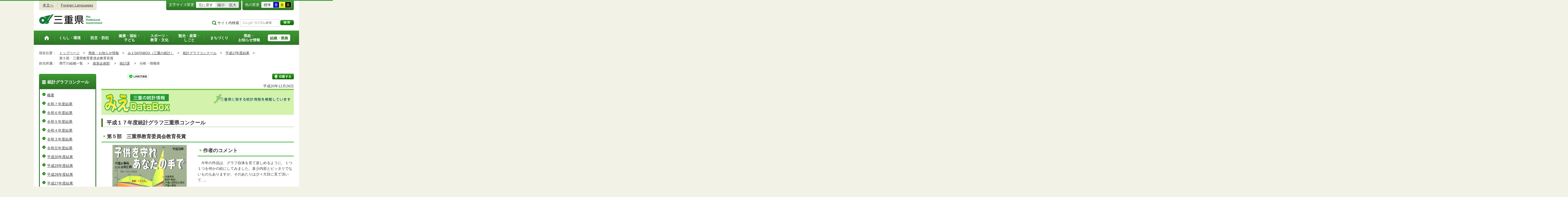

--- FILE ---
content_type: application/javascript
request_url: https://www.pref.mie.lg.jp/_Incapsula_Resource?SWJIYLWA=719d34d31c8e3a6e6fffd425f7e032f3&ns=1&cb=948329611
body_size: 21333
content:
var _0x7b92=['\x4c\x46\x37\x44\x69\x67\x51\x75\x46\x6a\x6b\x3d','\x61\x48\x77\x52','\x59\x4d\x4f\x33\x77\x36\x33\x44\x6c\x58\x72\x43\x74\x57\x4e\x31\x77\x36\x59\x64\x41\x58\x41\x64\x77\x34\x63\x48\x77\x37\x4c\x43\x70\x79\x6b\x64\x77\x36\x45\x46\x77\x72\x45\x78\x56\x63\x4f\x51\x43\x73\x4f\x69\x53\x48\x6e\x43\x71\x43\x6e\x43\x74\x73\x4f\x48\x77\x37\x6f\x59\x52\x51\x3d\x3d','\x77\x34\x76\x44\x6c\x63\x4b\x30','\x49\x63\x4f\x47\x53\x6c\x2f\x44\x67\x63\x4f\x48','\x57\x38\x4b\x63\x66\x38\x4f\x31\x77\x72\x6f\x4f','\x58\x4d\x4b\x41\x66\x77\x3d\x3d','\x48\x63\x4f\x55\x52\x51\x3d\x3d','\x56\x63\x4b\x75\x4e\x63\x4b\x6e\x5a\x6a\x37\x44\x70\x63\x4f\x74\x77\x71\x45\x67\x77\x36\x77\x3d','\x77\x34\x48\x44\x75\x38\x4b\x6f','\x77\x37\x55\x4c\x57\x48\x50\x43\x6b\x4d\x4f\x44\x77\x71\x6f\x3d','\x77\x34\x39\x71\x65\x38\x4f\x64\x64\x38\x4b\x2b','\x77\x71\x39\x69\x55\x56\x4e\x4b\x66\x63\x4b\x2f\x4c\x38\x4b\x36','\x77\x36\x39\x75\x44\x30\x59\x4b','\x44\x63\x4b\x45\x77\x36\x4d\x3d','\x64\x63\x4b\x68\x57\x63\x4f\x4f\x77\x71\x62\x43\x68\x73\x4b\x6d\x77\x72\x48\x43\x6e\x6a\x38\x52\x42\x73\x4f\x61\x77\x70\x6c\x46\x4a\x4d\x4b\x79\x77\x70\x76\x43\x6b\x4d\x4f\x6f\x59\x51\x3d\x3d','\x61\x46\x2f\x44\x70\x51\x3d\x3d','\x77\x37\x62\x44\x6a\x63\x4b\x57\x77\x34\x67\x53','\x45\x57\x58\x44\x69\x73\x4f\x6b\x77\x37\x59\x3d','\x41\x63\x4f\x4f\x58\x51\x3d\x3d','\x62\x63\x4f\x50\x4b\x51\x3d\x3d','\x59\x6b\x67\x4c\x77\x6f\x59\x46\x45\x6b\x55\x3d','\x77\x36\x78\x72\x45\x45\x63\x3d','\x77\x72\x2f\x43\x72\x4d\x4f\x72\x77\x71\x38\x49\x4e\x7a\x49\x3d','\x77\x70\x35\x47\x62\x6d\x33\x43\x69\x79\x64\x68\x43\x67\x3d\x3d','\x77\x70\x6a\x43\x69\x38\x4f\x5a','\x62\x73\x4b\x58\x77\x37\x68\x47\x48\x54\x70\x46','\x66\x73\x4b\x35\x42\x46\x56\x42\x65\x4d\x4b\x73\x54\x38\x4f\x31','\x4b\x56\x58\x44\x67\x41\x59\x69\x4d\x51\x3d\x3d','\x47\x63\x4b\x4e\x77\x6f\x55\x3d','\x46\x38\x4f\x64\x77\x70\x7a\x44\x6e\x73\x4b\x50\x57\x42\x35\x39\x57\x38\x4f\x43\x62\x4d\x4b\x4b\x43\x42\x42\x47\x50\x4d\x4f\x56\x51\x38\x4b\x32\x77\x36\x6c\x53\x77\x71\x77\x64\x61\x78\x6a\x44\x6a\x38\x4b\x7a\x77\x72\x72\x44\x74\x51\x31\x30\x77\x37\x72\x44\x6c\x38\x4f\x52','\x57\x38\x4b\x75\x54\x4d\x4b\x30\x77\x36\x48\x43\x67\x41\x72\x43\x76\x73\x4b\x61\x77\x35\x4c\x44\x69\x4d\x4b\x48','\x56\x73\x4f\x49\x62\x4d\x4f\x32\x43\x73\x4b\x54\x77\x6f\x38\x3d','\x65\x57\x6e\x43\x69\x38\x4b\x45\x4f\x4d\x4f\x7a','\x77\x72\x6a\x43\x69\x38\x4f\x47','\x53\x4d\x4f\x35\x77\x35\x6f\x3d','\x4c\x32\x7a\x43\x6c\x77\x3d\x3d','\x77\x37\x58\x44\x6b\x63\x4b\x50\x77\x34\x59\x50\x44\x4d\x4f\x69\x77\x35\x33\x43\x71\x6b\x52\x4d\x42\x46\x56\x79\x58\x32\x30\x73\x65\x38\x4b\x54\x4c\x73\x4f\x47','\x77\x72\x50\x43\x75\x73\x4f\x30','\x45\x45\x6a\x43\x71\x45\x4e\x2f\x61\x78\x44\x43\x6c\x4d\x4b\x71\x42\x31\x66\x43\x72\x67\x4e\x4c\x77\x34\x74\x7a\x66\x63\x4f\x36\x77\x37\x6e\x44\x70\x44\x33\x43\x6e\x38\x4b\x77\x77\x35\x56\x76\x59\x41\x3d\x3d','\x66\x38\x4b\x74\x57\x38\x4f\x4d\x77\x72\x7a\x43\x6a\x77\x3d\x3d','\x65\x73\x4b\x4a\x4a\x67\x3d\x3d','\x52\x58\x76\x43\x68\x41\x3d\x3d','\x58\x38\x4f\x54\x4c\x78\x33\x44\x69\x51\x66\x44\x6c\x52\x72\x44\x70\x58\x54\x43\x71\x77\x3d\x3d','\x41\x51\x68\x4b\x44\x58\x56\x2b\x77\x35\x54\x44\x6f\x77\x3d\x3d','\x51\x6d\x49\x42','\x65\x73\x4b\x65\x77\x37\x74\x49\x46\x7a\x46\x69\x46\x44\x73\x6f','\x4a\x33\x54\x43\x6f\x4d\x4f\x65\x41\x31\x33\x43\x6c\x38\x4b\x74\x77\x6f\x34\x3d','\x77\x6f\x6a\x43\x6c\x38\x4f\x4e\x77\x72\x49\x3d','\x59\x32\x74\x30\x4d\x38\x4f\x6d\x54\x51\x3d\x3d','\x46\x38\x4b\x30\x4e\x38\x4b\x6c','\x77\x35\x56\x57\x53\x38\x4b\x52\x57\x4d\x4f\x56','\x77\x36\x54\x44\x6f\x73\x4f\x6f\x48\x63\x4f\x41\x77\x35\x70\x6b','\x77\x35\x78\x39\x44\x67\x3d\x3d','\x77\x35\x5a\x49\x77\x72\x45\x3d','\x52\x4d\x4b\x66\x4b\x67\x3d\x3d','\x43\x42\x74\x76','\x77\x71\x50\x43\x6e\x41\x63\x3d','\x58\x73\x4b\x79\x4a\x63\x4b\x2f\x50\x6d\x76\x43\x6e\x63\x4f\x36\x77\x34\x6e\x44\x67\x73\x4f\x36\x77\x35\x2f\x43\x6e\x77\x66\x43\x69\x73\x4f\x75','\x5a\x4d\x4f\x30\x77\x34\x76\x44\x68\x6d\x48\x43\x73\x6c\x4a\x33','\x4b\x63\x4f\x4f\x53\x77\x3d\x3d','\x77\x71\x76\x43\x68\x4d\x4f\x39','\x77\x6f\x72\x43\x74\x38\x4b\x32\x77\x36\x58\x44\x6e\x33\x33\x44\x70\x68\x51\x39\x77\x70\x6e\x44\x75\x63\x4f\x41\x77\x70\x6c\x39\x66\x4d\x4b\x61\x61\x4d\x4b\x38\x57\x38\x4f\x54\x54\x4d\x4f\x4c\x77\x71\x62\x44\x6f\x38\x4b\x66\x77\x36\x37\x44\x6c\x63\x4f\x56\x44\x57\x4a\x44\x77\x72\x50\x44\x69\x63\x4f\x2b\x77\x70\x38\x4a\x77\x72\x38\x69\x65\x63\x4b\x65','\x4c\x31\x2f\x44\x68\x77\x38\x3d','\x53\x38\x4b\x6a\x4e\x73\x4b\x70\x61\x44\x48\x44\x6a\x73\x4f\x6e\x77\x71\x73\x3d','\x62\x73\x4b\x76\x43\x55\x4e\x54\x59\x67\x3d\x3d','\x77\x34\x31\x75\x59\x38\x4f\x54\x5a\x4d\x4b\x33\x63\x58\x72\x43\x6d\x51\x44\x43\x75\x38\x4f\x65\x58\x73\x4f\x7a\x77\x36\x45\x31','\x77\x70\x62\x43\x69\x4d\x4f\x6f\x4e\x4d\x4b\x43','\x43\x79\x4a\x72\x4b\x38\x4f\x68\x52\x41\x3d\x3d','\x65\x32\x33\x43\x6b\x38\x4b\x4b\x4b\x38\x4f\x36\x77\x36\x68\x51\x50\x4d\x4f\x6c\x4d\x46\x59\x6d\x77\x34\x72\x44\x6b\x38\x4f\x78\x77\x35\x49\x3d','\x77\x34\x52\x78\x56\x63\x4f\x57\x58\x51\x3d\x3d','\x42\x67\x31\x55\x49\x47\x42\x36\x77\x35\x34\x3d','\x77\x35\x78\x78\x54\x38\x4f\x4b\x58\x38\x4f\x58\x65\x78\x31\x4f\x77\x70\x78\x59\x77\x72\x6f\x65\x77\x36\x41\x56\x48\x73\x4f\x68\x77\x6f\x41\x45\x4c\x46\x48\x44\x74\x73\x4f\x4b\x48\x41\x39\x42\x77\x71\x73\x3d','\x77\x35\x35\x54\x77\x35\x4a\x32\x77\x34\x4d\x3d','\x4c\x73\x4f\x61\x77\x72\x41\x3d','\x52\x63\x4b\x74\x47\x63\x4b\x32\x77\x37\x44\x43\x6d\x68\x77\x3d','\x66\x63\x4b\x70\x51\x38\x4f\x43\x77\x71\x2f\x43\x68\x73\x4b\x2f\x77\x72\x76\x44\x6a\x48\x67\x53\x53\x73\x4f\x4f\x77\x6f\x4e\x48\x4c\x73\x4b\x6d\x77\x70\x38\x3d','\x5a\x63\x4b\x70\x57\x63\x4f\x65\x77\x71\x30\x3d','\x62\x56\x72\x44\x68\x7a\x2f\x43\x72\x53\x31\x43\x77\x70\x59\x3d','\x53\x38\x4b\x6a\x4e\x73\x4b\x70\x61\x44\x48\x44\x6a\x73\x4f\x6e\x77\x71\x74\x36\x77\x71\x59\x4e\x5a\x6a\x46\x30\x77\x70\x34\x62\x53\x4d\x4b\x6d','\x59\x32\x33\x43\x69\x63\x4b\x57\x4b\x51\x3d\x3d','\x77\x72\x6a\x43\x70\x63\x4f\x38\x77\x71\x77\x54\x4d\x44\x66\x44\x70\x73\x4f\x77','\x59\x38\x4b\x6b\x56\x4d\x4f\x66\x77\x71\x37\x43\x69\x4d\x4b\x35\x77\x72\x6b\x3d','\x77\x36\x4e\x5a\x4d\x63\x4b\x52\x77\x72\x76\x44\x6e\x73\x4f\x6a\x51\x63\x4b\x72\x77\x6f\x66\x44\x76\x4d\x4f\x30\x77\x70\x34\x4e\x77\x72\x76\x43\x6b\x78\x41\x3d','\x4a\x68\x35\x51\x42\x33\x64\x79\x77\x36\x50\x44\x67\x69\x7a\x43\x6c\x4d\x4f\x56\x64\x58\x63\x3d','\x65\x45\x37\x44\x6a\x7a\x6a\x43\x76\x7a\x45\x3d','\x50\x6a\x78\x71\x46\x4d\x4b\x76\x59\x4d\x4f\x68\x77\x70\x4c\x44\x75\x77\x3d\x3d','\x51\x6b\x77\x79\x77\x72\x52\x65\x4c\x41\x3d\x3d','\x77\x36\x31\x67\x55\x63\x4f\x43\x56\x73\x4f\x43\x59\x42\x38\x3d','\x77\x36\x41\x66\x52\x47\x66\x43\x6a\x63\x4f\x65','\x77\x72\x4a\x33\x54\x52\x67\x2b\x45\x48\x4a\x36\x77\x6f\x66\x43\x6a\x4d\x4b\x4e','\x42\x32\x33\x44\x6a\x38\x4f\x2b\x77\x37\x5a\x70','\x42\x42\x56\x57\x41\x57\x78\x79','\x63\x48\x54\x43\x6a\x4d\x4b\x51\x4f\x4d\x4f\x6f','\x43\x4d\x4f\x41\x51\x38\x4b\x35\x49\x79\x30\x3d','\x77\x71\x6e\x43\x67\x69\x55\x42\x43\x69\x6b\x3d','\x57\x73\x4b\x78\x43\x63\x4b\x6a\x77\x37\x67\x3d','\x77\x71\x4c\x43\x70\x73\x4b\x6c\x77\x36\x44\x44\x6e\x54\x6b\x3d','\x45\x6a\x64\x33','\x65\x73\x4f\x31\x4e\x54\x62\x43\x70\x38\x4f\x6d','\x62\x6c\x66\x44\x67\x43\x72\x43\x75\x53\x73\x3d','\x4b\x4d\x4f\x62\x54\x55\x76\x44\x67\x63\x4f\x63','\x77\x35\x4e\x6e\x58\x4d\x4f\x51\x56\x38\x4f\x62\x5a\x67\x64\x52','\x53\x73\x4f\x48\x4d\x77\x6e\x44\x6c\x42\x6f\x3d','\x49\x6e\x4c\x43\x6f\x38\x4f\x4b\x4b\x31\x54\x43\x74\x73\x4b\x6d\x77\x6f\x78\x56\x61\x63\x4f\x38','\x77\x35\x31\x42\x51\x4d\x4b\x4c\x51\x4d\x4f\x44','\x65\x63\x4f\x37\x64\x38\x4f\x34\x42\x4d\x4b\x56\x77\x6f\x67\x43\x77\x37\x7a\x43\x6c\x73\x4b\x6d','\x46\x4d\x4f\x5a\x52\x4d\x4b\x75\x4d\x69\x59\x3d','\x77\x36\x54\x44\x71\x4d\x4f\x32\x4e\x38\x4f\x42\x77\x34\x46\x37\x41\x4d\x4f\x71\x77\x35\x50\x43\x76\x32\x34\x66','\x41\x78\x4a\x4a\x4c\x33\x52\x6a\x77\x35\x54\x44\x6f\x43\x2f\x43\x69\x73\x4f\x5a\x65\x57\x30\x35\x77\x72\x2f\x44\x75\x38\x4b\x2f\x63\x73\x4f\x4b\x54\x38\x4b\x4f\x77\x6f\x33\x43\x71\x51\x3d\x3d','\x46\x67\x70\x74\x45\x38\x4b\x6a\x65\x73\x4f\x64\x77\x72\x58\x44\x6d\x73\x4f\x33\x44\x4d\x4f\x32\x77\x35\x59\x54\x43\x4d\x4f\x4b\x77\x34\x49\x2f\x64\x38\x4f\x7a\x77\x35\x38\x70','\x50\x68\x30\x59\x56\x55\x50\x43\x69\x67\x3d\x3d','\x51\x31\x73\x34\x77\x72\x4a\x48\x4f\x6d\x77\x55\x77\x71\x76\x44\x69\x78\x74\x79\x77\x35\x50\x44\x74\x4d\x4f\x73\x77\x35\x6e\x44\x6b\x4d\x4b\x6d\x77\x6f\x52\x77\x77\x37\x33\x43\x75\x4d\x4f\x78\x77\x34\x44\x43\x75\x44\x62\x43\x76\x73\x4f\x68\x50\x67\x73\x3d','\x4d\x38\x4b\x39\x77\x71\x5a\x57\x66\x57\x6b\x3d','\x77\x36\x31\x50\x54\x73\x4f\x47\x57\x73\x4f\x53\x66\x52\x74\x4b\x77\x35\x64\x61\x77\x6f\x6b\x59\x77\x36\x51\x4f\x47\x63\x4f\x69\x77\x35\x6f\x33\x4c\x31\x45\x3d','\x4c\x54\x5a\x72\x43\x73\x4b\x72\x63\x63\x4f\x61\x77\x72\x54\x43\x6d\x63\x4b\x4d\x4a\x73\x4f\x57\x77\x37\x41\x54\x4f\x38\x4f\x63\x77\x34\x55\x36\x59\x38\x4f\x37\x77\x35\x73\x6f\x77\x6f\x62\x43\x6e\x38\x4b\x77\x4f\x4d\x4f\x43\x77\x70\x37\x44\x76\x41\x70\x57\x61\x63\x4b\x2f\x77\x71\x55\x39\x77\x72\x2f\x43\x6f\x77\x3d\x3d','\x77\x36\x58\x44\x76\x38\x4f\x79\x42\x63\x4f\x41\x77\x34\x59\x3d','\x52\x45\x66\x43\x75\x55\x64\x4a\x5a\x44\x7a\x43\x6c\x63\x4b\x34\x46\x51\x62\x43\x72\x42\x46\x51\x77\x35\x46\x7a\x65\x63\x4b\x38\x77\x37\x54\x44\x70\x44\x2f\x43\x71\x63\x4b\x4a\x77\x35\x6c\x34\x59\x32\x6b\x63','\x77\x36\x4e\x48\x4b\x38\x4b\x56\x77\x72\x66\x44\x67\x38\x4f\x50\x43\x73\x4b\x6c\x77\x70\x62\x44\x71\x38\x4f\x70\x77\x6f\x4d\x4c\x77\x72\x6f\x3d','\x77\x6f\x37\x44\x6b\x6c\x78\x64\x77\x37\x6a\x43\x74\x77\x3d\x3d','\x77\x37\x4d\x43\x58\x32\x66\x43\x6b\x4d\x4f\x43\x77\x72\x63\x3d','\x4b\x73\x4f\x50\x53\x31\x72\x44\x6c\x4d\x4f\x44\x59\x45\x72\x43\x74\x58\x2f\x44\x6a\x38\x4b\x4f\x51\x4d\x4b\x6f','\x62\x63\x4f\x6f\x4c\x54\x44\x43\x75\x73\x4f\x6e\x77\x70\x34\x3d','\x77\x70\x39\x44\x62\x57\x72\x43\x68\x43\x6f\x69\x48\x38\x4f\x47\x49\x68\x6a\x43\x67\x4d\x4f\x6f\x77\x37\x49\x3d','\x4b\x78\x63\x65\x52\x56\x4c\x43\x69\x6b\x38\x3d','\x65\x4d\x4f\x61\x4f\x44\x76\x44\x6b\x78\x72\x44\x72\x78\x4c\x44\x76\x32\x7a\x44\x72\x77\x3d\x3d','\x77\x6f\x70\x4b\x63\x33\x33\x43\x6a\x44\x52\x70\x52\x38\x4b\x54\x4b\x77\x6a\x44\x67\x73\x4b\x79','\x55\x4d\x4b\x35\x42\x63\x4b\x69\x77\x36\x33\x43\x68\x77\x3d\x3d','\x50\x41\x6b\x65\x52\x46\x62\x43\x6c\x57\x67\x42\x77\x6f\x58\x43\x68\x4d\x4f\x38\x77\x36\x37\x44\x6a\x73\x4b\x4c\x53\x67\x41\x77\x55\x51\x3d\x3d','\x77\x70\x33\x44\x69\x31\x6c\x62\x77\x36\x6b\x3d','\x77\x34\x58\x44\x69\x73\x4f\x69','\x77\x34\x56\x35\x56\x38\x4f\x48\x56\x38\x4f\x42\x49\x51\x5a\x54\x77\x36\x46\x63\x77\x71\x51\x43\x77\x36\x6b\x62\x57\x4d\x4b\x37','\x77\x35\x48\x43\x71\x4d\x4f\x71\x77\x37\x39\x45','\x57\x38\x4f\x51\x43\x51\x37\x44\x6b\x67\x44\x44\x70\x42\x67\x3d','\x77\x70\x5a\x4f\x64\x47\x48\x43\x67\x69\x64\x34\x41\x4d\x4f\x47\x59\x78\x6a\x43\x6c\x63\x4f\x75\x77\x34\x4a\x43\x54\x38\x4f\x7a\x77\x72\x77\x3d','\x77\x37\x5a\x4e\x4c\x63\x4b\x46\x77\x71\x62\x44\x67\x77\x3d\x3d','\x77\x70\x74\x66\x64\x30\x76\x43\x69\x53\x64\x2f\x48\x41\x3d\x3d','\x77\x36\x76\x44\x6e\x4d\x4b\x4d\x77\x34\x67\x42\x41\x38\x4f\x4a\x77\x35\x66\x43\x6f\x42\x34\x65\x47\x56\x6b\x69\x57\x67\x3d\x3d','\x77\x36\x44\x44\x68\x63\x4b\x54\x77\x35\x49\x53\x45\x51\x3d\x3d','\x4e\x63\x4b\x38\x77\x34\x64\x6e\x77\x36\x55\x3d','\x77\x35\x78\x78\x54\x38\x4f\x4b\x58\x38\x4f\x58\x65\x78\x31\x4f\x77\x70\x78\x4c\x77\x72\x6b\x46\x77\x36\x6b\x5a\x45\x38\x4f\x6d\x77\x34\x63\x48\x4a\x77\x3d\x3d','\x61\x45\x6b\x42\x77\x6f\x30\x59\x50\x6c\x64\x71\x77\x36\x4a\x64','\x77\x6f\x37\x43\x69\x4d\x4f\x79\x4b\x4d\x4b\x41\x63\x7a\x42\x4a\x50\x38\x4f\x4a\x4e\x38\x4f\x64\x77\x71\x72\x44\x6c\x38\x4f\x58\x49\x58\x33\x44\x6f\x32\x68\x62\x77\x6f\x68\x43\x77\x34\x67\x3d','\x77\x71\x64\x33\x54\x51\x45\x4c','\x46\x73\x4b\x59\x4a\x77\x3d\x3d','\x51\x38\x4f\x65\x4e\x42\x33\x44\x6c\x51\x6a\x44\x72\x52\x6f\x3d','\x4d\x69\x56\x76\x4b\x73\x4f\x74\x51\x6c\x76\x44\x6c\x78\x4d\x34\x4e\x73\x4b\x4f\x77\x34\x66\x43\x6d\x38\x4f\x58\x77\x35\x4c\x44\x6b\x63\x4f\x53\x51\x38\x4f\x74\x53\x73\x4f\x54\x77\x72\x5a\x67\x77\x34\x73\x64','\x77\x34\x35\x59\x52\x63\x4b\x4e\x55\x51\x3d\x3d','\x77\x34\x31\x36\x65\x4d\x4f\x59\x5a\x73\x4b\x6b\x52\x41\x3d\x3d','\x65\x38\x4f\x2b\x77\x36\x48\x44\x67\x51\x3d\x3d','\x77\x71\x4c\x43\x6a\x79\x45\x51\x47\x79\x67\x68','\x77\x36\x74\x33\x44\x55\x73\x52\x64\x73\x4b\x68\x50\x4d\x4f\x2b\x63\x58\x78\x56\x77\x34\x6a\x43\x73\x4d\x4f\x4c\x77\x35\x54\x43\x72\x63\x4f\x69\x51\x68\x67\x3d','\x59\x57\x74\x36\x4b\x73\x4f\x6d','\x50\x73\x4b\x52\x77\x6f\x63\x3d','\x77\x36\x2f\x44\x73\x73\x4f\x76\x45\x38\x4f\x47\x77\x36\x4a\x39\x43\x63\x4f\x2f\x77\x34\x38\x3d','\x77\x37\x4c\x44\x6c\x4d\x4b\x55\x77\x34\x55\x4a\x46\x63\x4b\x54\x77\x35\x66\x43\x70\x30\x51\x55\x47\x48\x49\x33\x52\x6d\x59\x78\x61\x4d\x4f\x48\x66\x63\x4b\x46','\x4d\x31\x48\x44\x67\x68\x51\x7a','\x77\x72\x72\x44\x72\x48\x51\x3d','\x5a\x4d\x4b\x69\x46\x46\x56\x56\x57\x63\x4b\x6e\x51\x38\x4f\x32\x63\x63\x4b\x51','\x5a\x4d\x4b\x68\x57\x38\x4f\x50\x77\x71\x66\x43\x6b\x4d\x4f\x6c\x77\x6f\x50\x44\x6d\x7a\x51\x6c\x61\x73\x4f\x39\x77\x70\x4a\x50\x4a\x63\x4b\x78\x77\x6f\x44\x43\x6c\x38\x4f\x6a\x59\x73\x4b\x62\x77\x37\x6a\x43\x75\x57\x77\x62\x44\x4d\x4b\x55','\x62\x6c\x34\x47\x77\x70\x41\x4a\x4c\x67\x3d\x3d','\x58\x45\x4d\x4e\x77\x71\x51\x78\x44\x30\x5a\x74\x77\x36\x6c\x57\x4a\x6b\x34\x43\x50\x73\x4f\x75\x77\x35\x76\x44\x68\x58\x72\x43\x75\x6b\x66\x44\x72\x41\x3d\x3d','\x66\x45\x38\x42\x77\x6f\x63\x53\x4b\x67\x31\x67\x77\x36\x4a\x64\x4a\x31\x4d\x65\x4c\x4d\x4f\x4f\x77\x34\x44\x44\x68\x48\x7a\x44\x73\x55\x76\x44\x74\x31\x70\x47\x58\x63\x4f\x62\x77\x6f\x62\x43\x72\x73\x4b\x58\x77\x6f\x63\x3d','\x77\x72\x72\x43\x6d\x79\x41\x48\x47\x77\x3d\x3d','\x64\x6d\x50\x43\x69\x38\x4b\x51\x4f\x4d\x4f\x70\x77\x36\x6c\x63\x4f\x73\x4b\x6b\x49\x77\x3d\x3d','\x61\x56\x6e\x44\x74\x54\x2f\x43\x75\x53\x74\x65\x77\x70\x77\x3d','\x49\x48\x72\x44\x69\x63\x4f\x68\x77\x36\x64\x37\x77\x34\x7a\x44\x69\x32\x54\x44\x74\x43\x7a\x44\x6b\x38\x4b\x42\x55\x38\x4b\x2f\x77\x71\x51\x38\x4d\x67\x62\x43\x71\x55\x6a\x43\x6d\x30\x6c\x52\x77\x35\x58\x44\x6b\x4d\x4f\x70\x77\x35\x6c\x4d\x53\x51\x70\x6d\x45\x46\x45\x53\x77\x72\x34\x6a\x64\x38\x4b\x51\x55\x63\x4f\x66\x77\x36\x52\x6c\x77\x72\x54\x43\x6f\x41\x70\x41\x41\x57\x52\x50\x47\x73\x4f\x73\x47\x6b\x41\x79\x77\x70\x6a\x44\x73\x68\x56\x66\x61\x32\x72\x43\x6e\x31\x66\x44\x71\x53\x62\x44\x76\x38\x4f\x70\x77\x34\x6f\x7a\x77\x70\x67\x74\x4b\x7a\x4d\x42\x53\x46\x42\x78\x77\x71\x50\x43\x6b\x63\x4f\x33\x66\x38\x4f\x70\x77\x37\x64\x4b','\x49\x73\x4f\x58\x62\x51\x3d\x3d','\x46\x57\x33\x43\x6d\x77\x3d\x3d','\x77\x35\x35\x58\x77\x34\x78\x77\x77\x34\x38\x47\x52\x4d\x4b\x45','\x45\x63\x4f\x55\x77\x70\x76\x44\x69\x73\x4b\x50\x57\x53\x39\x72','\x57\x63\x4b\x57\x64\x63\x4f\x33','\x50\x77\x6f\x53\x55\x31\x72\x43\x6e\x46\x49\x64\x77\x34\x4c\x43\x6b\x38\x4b\x75\x77\x72\x44\x44\x6e\x4d\x4b\x4b\x51\x41\x77\x6c\x63\x4d\x4b\x54\x77\x37\x6e\x43\x6d\x67\x3d\x3d','\x77\x72\x37\x44\x6d\x58\x34\x44\x77\x72\x38\x3d','\x65\x56\x6e\x44\x68\x54\x37\x43\x70\x69\x64\x65\x77\x6f\x38\x54\x77\x37\x48\x44\x6d\x56\x77\x3d','\x77\x36\x41\x52\x54\x48\x6a\x44\x6c\x38\x4f\x5a\x77\x72\x62\x43\x71\x7a\x76\x43\x6e\x73\x4b\x73\x77\x36\x48\x44\x68\x4d\x4b\x6c\x49\x52\x70\x32\x77\x72\x51\x47\x65\x4d\x4f\x67\x77\x37\x59\x3d','\x46\x45\x76\x43\x6a\x6c\x42\x6b\x62\x43\x48\x43\x6c\x67\x3d\x3d','\x44\x45\x48\x43\x73\x30\x4e\x69\x62\x51\x3d\x3d','\x4e\x51\x51\x48\x54\x31\x44\x43\x6d\x45\x67\x47\x77\x70\x37\x44\x6d\x63\x4b\x69\x77\x72\x7a\x44\x68\x38\x4b\x4a\x51\x41\x45\x6c\x56\x4d\x4b\x54\x77\x37\x50\x44\x6b\x63\x4f\x71\x77\x70\x4e\x6f','\x77\x35\x56\x75\x65\x63\x4f\x50\x5a\x67\x3d\x3d','\x42\x42\x4a\x4b\x41\x47\x52\x30\x77\x34\x2f\x44\x70\x43\x48\x43\x6b\x41\x3d\x3d','\x59\x73\x4f\x76\x77\x36\x77\x3d','\x64\x38\x4b\x74\x51\x38\x4f\x43\x77\x71\x76\x43\x67\x73\x4b\x66\x77\x71\x33\x44\x6a\x6a\x4d\x3d','\x65\x63\x4f\x34\x4d\x69\x62\x43\x70\x38\x4f\x38\x77\x70\x54\x43\x76\x41\x3d\x3d','\x52\x4d\x4b\x61\x59\x38\x4f\x33\x77\x71\x73\x49\x77\x72\x62\x43\x68\x38\x4f\x4e\x56\x32\x42\x42','\x46\x48\x54\x44\x69\x73\x4f\x34\x77\x36\x63\x3d','\x77\x37\x46\x57\x77\x72\x52\x52\x44\x51\x3d\x3d','\x77\x72\x2f\x43\x6d\x54\x34\x58\x47\x7a\x52\x4f\x55\x73\x4f\x52\x77\x36\x34\x42\x77\x36\x70\x7a','\x77\x6f\x35\x4f\x62\x6e\x33\x43\x67\x41\x3d\x3d','\x64\x38\x4f\x6f\x4e\x53\x4c\x43\x75\x38\x4f\x68','\x77\x36\x44\x44\x6b\x73\x4b\x62\x77\x35\x45\x50','\x55\x73\x4b\x42\x65\x4d\x4f\x68\x77\x72\x6f\x56','\x49\x46\x2f\x44\x6a\x78\x45\x2f\x42\x67\x6e\x44\x73\x63\x4f\x74\x65\x48\x78\x57\x77\x70\x55\x4f\x77\x36\x33\x44\x6f\x51\x3d\x3d','\x41\x73\x4f\x4a\x77\x6f\x44\x44\x69\x73\x4b\x53\x52\x51\x3d\x3d','\x77\x72\x52\x35\x51\x41\x51\x48\x4a\x33\x5a\x73\x77\x6f\x66\x43\x71\x73\x4b\x4f\x42\x58\x6e\x44\x74\x53\x51\x3d','\x77\x71\x4c\x43\x73\x63\x4b\x62\x77\x37\x62\x44\x69\x77\x6a\x43\x70\x53\x74\x39\x77\x35\x33\x43\x74\x38\x4b\x4c\x77\x36\x6f\x6a\x4a\x4d\x4f\x54\x54\x4d\x4f\x6a\x45\x38\x4b\x55\x58\x38\x4f\x63','\x77\x70\x6e\x43\x69\x73\x4f\x58\x77\x72\x56\x4e\x53\x51\x3d\x3d','\x51\x4d\x4b\x51\x66\x38\x4f\x32\x77\x71\x45\x52\x77\x72\x62\x43\x75\x4d\x4f\x74\x64\x31\x42\x73\x77\x70\x33\x44\x6d\x63\x4b\x56\x57\x73\x4b\x71\x77\x70\x58\x44\x67\x41\x3d\x3d','\x47\x44\x39\x73\x50\x4d\x4f\x36\x52\x51\x3d\x3d','\x77\x6f\x2f\x43\x6c\x38\x4b\x49\x77\x35\x66\x44\x72\x41\x54\x43\x69\x41\x64\x47\x77\x36\x2f\x43\x67\x63\x4b\x71','\x77\x72\x39\x33\x56\x78\x30\x4a\x47\x57\x64\x37\x77\x6f\x48\x44\x6a\x63\x4b\x4e\x47\x6e\x76\x44\x75\x78\x58\x43\x6d\x6c\x4d\x6b\x42\x63\x4f\x45\x66\x73\x4b\x44\x64\x38\x4f\x39\x77\x70\x2f\x43\x6e\x68\x4c\x44\x73\x30\x6f\x3d','\x4b\x44\x64\x79','\x44\x55\x33\x43\x73\x45\x46\x43\x66\x44\x2f\x43\x6c\x4d\x4b\x68','\x45\x79\x5a\x7a\x4a\x73\x4f\x70\x56\x77\x48\x44\x6b\x77\x52\x76\x4e\x63\x4f\x4b\x77\x34\x58\x43\x6c\x63\x4f\x51\x77\x35\x6a\x44\x6a\x63\x4b\x4c\x42\x73\x4b\x6d\x53\x4d\x4f\x52\x77\x71\x78\x76\x77\x6f\x4a\x49\x77\x35\x6b\x3d','\x46\x63\x4b\x77\x4b\x4d\x4b\x6b\x4e\x51\x3d\x3d','\x4d\x6b\x54\x44\x6f\x51\x3d\x3d','\x77\x37\x5a\x54\x77\x71\x56\x43\x44\x4d\x4b\x4a\x77\x72\x59\x3d','\x65\x32\x39\x34\x4f\x4d\x4f\x33\x55\x51\x3d\x3d','\x51\x4d\x4b\x51\x66\x38\x4f\x32\x77\x71\x45\x52\x77\x72\x62\x43\x6c\x38\x4f\x49\x58\x48\x5a\x49\x77\x72\x2f\x44\x6b\x73\x4b\x2b\x66\x38\x4b\x59','\x77\x35\x56\x38\x56\x73\x4f\x42\x57\x63\x4f\x61\x57\x78\x70\x56\x77\x34\x45\x3d','\x77\x71\x4c\x43\x6d\x7a\x6f\x62\x47\x54\x73\x55\x56\x63\x4f\x47\x77\x71\x6b\x54\x77\x37\x46\x69\x4a\x54\x33\x44\x73\x57\x48\x43\x73\x32\x44\x43\x75\x6d\x67\x76\x77\x37\x67\x33\x77\x71\x62\x43\x70\x38\x4f\x42\x47\x63\x4b\x35\x77\x71\x78\x59\x77\x70\x6c\x2b\x53\x73\x4b\x6d\x52\x31\x50\x43\x74\x6b\x6f\x3d','\x50\x7a\x68\x6b\x43\x73\x4b\x6a','\x77\x35\x4c\x43\x75\x73\x4f\x6a\x77\x37\x68\x67\x77\x37\x54\x44\x6a\x4d\x4b\x58\x59\x6d\x5a\x6e\x77\x35\x7a\x43\x76\x51\x3d\x3d','\x66\x4d\x4b\x4a\x77\x36\x78\x50\x45\x43\x63\x3d','\x4f\x52\x63\x51\x53\x46\x4d\x3d','\x4f\x4d\x4b\x6b\x77\x72\x6c\x4d\x62\x6e\x74\x39\x77\x6f\x76\x44\x75\x31\x38\x41\x77\x34\x44\x44\x68\x38\x4b\x70\x48\x63\x4b\x6e\x61\x77\x31\x39\x77\x72\x73\x58\x50\x63\x4b\x49\x58\x46\x44\x44\x6e\x6d\x4c\x44\x6b\x63\x4f\x4d\x77\x6f\x4e\x42\x48\x45\x49\x30\x77\x70\x76\x43\x72\x4d\x4f\x6c\x77\x37\x72\x43\x72\x41\x3d\x3d','\x49\x38\x4b\x32\x77\x71\x70\x58\x53\x48\x31\x73\x77\x6f\x72\x44\x76\x54\x55\x55\x77\x34\x66\x44\x67\x77\x3d\x3d','\x77\x36\x52\x4e\x77\x72\x46\x4c\x41\x51\x3d\x3d','\x77\x34\x5a\x54\x77\x34\x68\x71\x77\x34\x45\x49\x58\x73\x4b\x59\x4d\x4d\x4b\x48\x77\x35\x6f\x4d\x42\x63\x4b\x72\x77\x34\x50\x44\x68\x68\x7a\x43\x6f\x38\x4f\x39\x46\x63\x4b\x54\x77\x71\x72\x43\x69\x38\x4f\x4a\x43\x73\x4b\x38\x51\x51\x6a\x43\x6a\x7a\x59\x2b\x4d\x6d\x38\x65\x77\x71\x52\x64\x77\x6f\x77\x4c\x77\x35\x6b\x3d','\x4d\x45\x50\x44\x69\x78\x4d\x58\x50\x6a\x72\x44\x75\x73\x4f\x72\x56\x58\x74\x62\x77\x71\x41\x3d','\x41\x47\x66\x44\x68\x38\x4f\x6a\x77\x36\x5a\x70','\x4a\x30\x4c\x44\x6a\x77\x38\x79','\x57\x38\x4b\x67\x47\x73\x4b\x34\x77\x37\x37\x43\x6c\x52\x76\x43\x76\x38\x4b\x63\x77\x70\x58\x44\x6c\x38\x4b\x46\x43\x4d\x4f\x6f\x77\x6f\x37\x43\x67\x4d\x4b\x4a\x5a\x41\x66\x43\x74\x38\x4f\x38\x77\x71\x44\x43\x73\x38\x4b\x78\x4f\x38\x4f\x32\x4c\x63\x4b\x39\x77\x6f\x44\x44\x6a\x7a\x74\x52\x4a\x6c\x73\x65\x50\x4d\x4f\x75\x42\x38\x4f\x6a\x77\x37\x55\x42\x77\x72\x77\x53\x41\x44\x35\x79','\x77\x35\x58\x43\x73\x79\x77\x4c\x77\x71\x62\x43\x6b\x41\x3d\x3d','\x4b\x73\x4b\x6a\x77\x35\x46\x77\x77\x37\x6b\x37\x77\x6f\x6b\x3d','\x61\x6c\x30\x34\x77\x72\x56\x46\x4c\x47\x30\x47\x77\x37\x48\x43\x74\x41\x46\x68\x77\x35\x48\x44\x73\x38\x4b\x6f\x77\x37\x76\x44\x76\x63\x4b\x57\x77\x34\x46\x53\x77\x34\x37\x43\x76\x73\x4f\x31\x77\x35\x76\x43\x76\x77\x3d\x3d','\x77\x71\x62\x44\x6d\x57\x51\x66\x77\x72\x33\x44\x71\x41\x66\x44\x6e\x63\x4b\x30\x46\x7a\x50\x43\x76\x7a\x77\x30\x77\x35\x6b\x3d','\x77\x36\x63\x56\x54\x47\x4c\x43\x6e\x41\x3d\x3d','\x44\x6b\x58\x43\x71\x30\x31\x78\x5a\x44\x76\x43\x6e\x73\x4b\x67\x58\x52\x2f\x43\x76\x67\x64\x58\x77\x36\x52\x37\x62\x4d\x4b\x30\x77\x36\x6a\x44\x6c\x6a\x33\x43\x68\x38\x4b\x6b\x77\x70\x70\x32\x61\x6d\x63\x71\x49\x55\x77\x3d','\x45\x63\x4f\x51\x77\x6f\x58\x44\x6a\x4d\x4b\x44','\x51\x4d\x4b\x79\x43\x63\x4b\x6a\x77\x35\x6a\x43\x6b\x77\x72\x43\x76\x73\x4b\x61\x77\x37\x2f\x44\x68\x73\x4b\x64\x48\x41\x3d\x3d','\x53\x6c\x73\x35\x77\x71\x35\x47\x4f\x67\x3d\x3d','\x77\x71\x48\x43\x6f\x63\x4f\x6f\x77\x71\x45\x47\x4f\x44\x58\x44\x72\x4d\x4f\x77\x64\x43\x46\x68\x65\x38\x4b\x2f\x77\x35\x2f\x43\x6e\x55\x6a\x43\x6a\x30\x7a\x43\x6a\x47\x62\x43\x75\x38\x4f\x53\x5a\x43\x63\x77\x77\x70\x54\x43\x74\x55\x35\x4d\x77\x70\x63\x75','\x61\x38\x4b\x49\x77\x36\x68\x54\x4e\x54\x4e\x54\x41\x7a\x38\x4a\x66\x63\x4f\x73\x50\x41\x3d\x3d','\x52\x38\x4b\x56\x63\x4d\x4f\x6d\x77\x71\x67\x4a\x77\x36\x72\x43\x6e\x51\x3d\x3d','\x77\x6f\x54\x43\x74\x33\x4d\x45\x77\x36\x76\x43\x6e\x38\x4b\x44\x5a\x69\x70\x78\x77\x37\x67\x66\x77\x36\x72\x43\x6a\x38\x4f\x65\x77\x35\x31\x73\x77\x72\x30\x66\x77\x71\x48\x44\x74\x46\x38\x3d','\x4a\x63\x4b\x31\x77\x71\x4e\x4d\x66\x51\x3d\x3d','\x4e\x55\x58\x44\x6e\x51\x6b\x3d','\x4d\x47\x7a\x44\x74\x67\x3d\x3d','\x77\x71\x6a\x43\x6d\x38\x4b\x6e','\x45\x6e\x37\x44\x6f\x41\x3d\x3d','\x50\x63\x4b\x38\x57\x73\x4f\x34\x77\x72\x7a\x43\x6c\x63\x4b\x69\x77\x72\x72\x44\x6d\x58\x35\x4c','\x51\x63\x4b\x59\x66\x63\x4f\x6e\x77\x71\x73\x3d','\x66\x30\x6b\x38\x77\x70\x63\x50\x4e\x45\x31\x6b','\x77\x6f\x7a\x43\x70\x38\x4f\x33','\x65\x55\x4c\x43\x6c\x67\x3d\x3d','\x77\x70\x2f\x43\x67\x4d\x4f\x62\x77\x71\x64\x4e\x58\x38\x4b\x63\x56\x4d\x4f\x42\x77\x36\x6e\x43\x70\x38\x4f\x69\x58\x77\x3d\x3d','\x77\x35\x6e\x43\x70\x69\x49\x3d','\x77\x35\x74\x41\x77\x35\x30\x3d','\x53\x4d\x4f\x44\x45\x67\x3d\x3d','\x4f\x46\x56\x66\x4d\x63\x4f\x67\x57\x4d\x4b\x33\x77\x34\x4e\x58\x77\x70\x54\x43\x74\x69\x63\x66\x77\x34\x76\x44\x75\x4d\x4f\x36\x63\x4d\x4b\x46\x54\x38\x4b\x2b\x77\x6f\x55\x6b\x77\x36\x72\x43\x71\x31\x50\x44\x68\x73\x4b\x4c\x4d\x77\x49\x4a\x77\x35\x4c\x44\x6f\x38\x4f\x58\x77\x34\x41\x3d','\x77\x37\x39\x78\x54\x63\x4f\x4c','\x5a\x57\x74\x34\x4f\x38\x4f\x73\x56\x41\x3d\x3d','\x62\x63\x4b\x4f\x77\x36\x39\x53\x41\x43\x59\x3d','\x44\x38\x4b\x2b\x49\x77\x3d\x3d','\x58\x63\x4b\x54\x4e\x67\x3d\x3d','\x4e\x6b\x58\x44\x6a\x42\x49\x69\x4b\x77\x3d\x3d','\x66\x30\x4c\x44\x69\x53\x6f\x3d','\x77\x37\x46\x42\x4b\x38\x4b\x58','\x77\x70\x51\x34\x50\x73\x4b\x44\x53\x73\x4b\x55\x51\x33\x7a\x44\x6d\x30\x7a\x43\x68\x4d\x4f\x56\x42\x38\x4b\x67\x77\x71\x56\x2b\x77\x71\x59\x64\x54\x38\x4b\x37\x55\x57\x66\x43\x73\x33\x50\x43\x6c\x46\x6f\x37\x77\x34\x6e\x43\x72\x54\x6b\x33\x77\x72\x41\x58\x41\x32\x54\x44\x74\x4d\x4b\x76\x77\x37\x77\x55\x56\x67\x3d\x3d','\x77\x72\x2f\x43\x74\x63\x4f\x74\x77\x71\x41\x3d','\x64\x38\x4f\x71\x56\x51\x3d\x3d','\x53\x73\x4b\x4f\x77\x36\x34\x3d','\x61\x4d\x4f\x41\x4e\x51\x3d\x3d','\x77\x34\x51\x6c\x43\x63\x4b\x52\x44\x63\x4f\x56\x62\x55\x55\x4b\x77\x6f\x45\x61\x77\x36\x56\x59\x77\x36\x55\x59\x46\x63\x4b\x67\x77\x34\x70\x51\x4b\x77\x2f\x43\x70\x4d\x4f\x59\x52\x67\x70\x4f\x77\x37\x38\x78\x77\x35\x76\x44\x67\x38\x4b\x78\x54\x48\x4d\x66\x51\x4d\x4b\x41\x64\x38\x4b\x77\x59\x73\x4b\x75\x77\x34\x56\x33\x77\x72\x30\x34\x77\x71\x44\x44\x6b\x4d\x4b\x4d\x46\x58\x6a\x44\x75\x38\x4b\x48\x77\x70\x30\x6d\x55\x30\x63\x42\x77\x71\x66\x44\x6d\x73\x4f\x64\x77\x35\x31\x4d\x58\x4d\x4b\x39\x50\x4d\x4f\x71','\x4e\x63\x4b\x33\x77\x71\x70\x45\x66\x58\x39\x4d\x77\x6f\x6a\x44\x72\x42\x77\x51\x77\x35\x33\x44\x6c\x67\x3d\x3d','\x77\x71\x37\x43\x73\x38\x4b\x72','\x77\x35\x54\x43\x75\x38\x4f\x6c','\x63\x48\x6f\x56','\x54\x55\x72\x44\x72\x38\x4f\x6a\x77\x36\x46\x37\x77\x35\x4c\x43\x6b\x47\x58\x44\x6f\x54\x33\x44\x71\x63\x4b\x38\x55\x4d\x4f\x73\x77\x72\x73\x37\x4c\x77\x62\x43\x71\x51\x54\x43\x75\x7a\x6f\x78\x77\x72\x7a\x43\x74\x4d\x4b\x63\x77\x72\x78\x34\x47\x67\x52\x77\x45\x77\x49\x3d','\x56\x38\x4b\x31\x41\x38\x4b\x77','\x77\x70\x56\x4b\x63\x58\x76\x43\x68\x43\x46\x70','\x66\x38\x4b\x6e\x55\x67\x3d\x3d','\x77\x34\x56\x35\x56\x38\x4f\x48\x56\x38\x4f\x42','\x4b\x63\x4f\x4d\x52\x30\x33\x44\x6d\x4d\x4f\x4b\x49\x45\x77\x3d','\x61\x73\x4b\x32\x77\x36\x59\x3d','\x77\x71\x7a\x43\x72\x38\x4f\x77\x77\x72\x73\x4f\x4e\x53\x51\x3d','\x77\x34\x58\x43\x70\x53\x45\x64\x77\x72\x54\x43\x69\x73\x4f\x63\x4d\x7a\x49\x3d','\x52\x63\x4f\x4c\x64\x38\x4f\x69\x44\x4d\x4b\x52\x77\x70\x6b\x3d','\x4e\x77\x6f\x57','\x77\x70\x4c\x43\x6b\x38\x4f\x49\x77\x71\x39\x65\x57\x38\x4b\x74\x56\x38\x4f\x57','\x77\x34\x31\x63\x77\x35\x31\x73\x77\x34\x49\x4d\x66\x38\x4b\x6c\x43\x38\x4f\x71\x77\x34\x41\x53\x45\x4d\x4b\x32\x77\x36\x7a\x44\x68\x42\x66\x43\x75\x51\x3d\x3d','\x48\x73\x4b\x75\x77\x35\x42\x79','\x47\x69\x4a\x78\x47\x38\x4f\x6e\x57\x78\x41\x3d','\x64\x30\x7a\x43\x6d\x78\x31\x68\x4a\x57\x37\x44\x71\x4d\x4b\x70\x62\x53\x35\x54\x77\x37\x49\x61\x77\x72\x51\x3d','\x77\x35\x54\x43\x75\x63\x4f\x71\x77\x36\x4e\x56','\x77\x34\x76\x43\x72\x4d\x4f\x6f\x77\x36\x31\x56\x77\x37\x73\x3d','\x77\x35\x4a\x33\x42\x38\x4b\x79\x77\x70\x66\x44\x74\x73\x4f\x37\x62\x4d\x4b\x61\x77\x72\x6e\x44\x6b\x73\x4f\x57\x77\x71\x63\x71\x77\x70\x76\x43\x72\x54\x4c\x44\x74\x73\x4b\x57\x53\x38\x4b\x68\x43\x4d\x4f\x47\x77\x36\x72\x43\x71\x79\x38\x45\x53\x47\x59\x59\x77\x71\x62\x44\x76\x4d\x4b\x7a\x77\x72\x44\x43\x6c\x57\x63\x79\x77\x34\x68\x5a\x77\x35\x4e\x37\x77\x35\x33\x44\x73\x4d\x4f\x6d\x77\x36\x44\x43\x74\x38\x4b\x64\x56\x6d\x77\x4e\x77\x37\x73\x71\x77\x70\x58\x44\x75\x38\x4b\x53\x77\x35\x67\x4a\x77\x72\x44\x44\x6c\x38\x4f\x75\x77\x35\x7a\x43\x6c\x38\x4f\x4e\x54\x41\x3d\x3d','\x77\x37\x39\x50\x45\x41\x3d\x3d','\x4f\x31\x70\x5a\x77\x70\x39\x50\x49\x52\x5a\x2f\x77\x72\x56\x50\x59\x31\x74\x64\x4a\x63\x4b\x5a\x77\x34\x6a\x43\x6d\x41\x3d\x3d','\x77\x37\x50\x44\x74\x38\x4f\x33\x48\x38\x4f\x41','\x49\x51\x70\x42','\x56\x73\x4b\x70\x44\x63\x4b\x6a\x77\x35\x72\x43\x6d\x77\x76\x43\x74\x63\x4b\x76\x77\x34\x38\x3d','\x77\x6f\x6a\x44\x67\x6c\x52\x63\x77\x34\x33\x43\x73\x41\x3d\x3d','\x42\x73\x4f\x68\x77\x71\x4d\x3d','\x56\x63\x4b\x32\x77\x36\x73\x3d','\x52\x38\x4b\x6e\x51\x77\x3d\x3d','\x77\x72\x68\x45\x56\x51\x3d\x3d','\x77\x71\x4e\x6c\x64\x51\x3d\x3d','\x4d\x57\x2f\x43\x70\x4d\x4f\x65\x41\x56\x58\x43\x6c\x73\x4b\x6d\x77\x72\x74\x49','\x77\x70\x2f\x43\x6d\x73\x4f\x66\x77\x72\x52\x34\x54\x67\x3d\x3d','\x77\x71\x6a\x44\x6e\x48\x34\x3d','\x66\x6c\x37\x44\x68\x7a\x6e\x43\x69\x6a\x59\x3d','\x4e\x53\x39\x51','\x66\x73\x4b\x4d\x43\x67\x3d\x3d','\x46\x51\x42\x76','\x49\x63\x4f\x54\x61\x51\x3d\x3d','\x77\x35\x52\x61\x43\x51\x3d\x3d','\x77\x72\x50\x44\x75\x31\x6f\x3d','\x4a\x63\x4b\x50\x77\x71\x59\x3d','\x77\x71\x54\x43\x74\x73\x4b\x74\x77\x36\x48\x44\x71\x44\x34\x3d','\x57\x38\x4b\x67\x59\x41\x3d\x3d','\x77\x72\x56\x6f\x61\x67\x3d\x3d','\x4f\x48\x50\x43\x69\x77\x3d\x3d','\x77\x72\x7a\x43\x69\x73\x4f\x33','\x54\x55\x41\x56','\x77\x71\x2f\x43\x6b\x69\x30\x41\x50\x79\x34\x3d','\x77\x34\x67\x67\x52\x51\x3d\x3d','\x77\x34\x4a\x47\x77\x37\x41\x3d','\x77\x6f\x76\x43\x72\x4d\x4f\x79','\x77\x36\x59\x50\x54\x47\x62\x43\x75\x4d\x4f\x5a','\x56\x63\x4f\x75\x63\x41\x3d\x3d','\x77\x6f\x50\x43\x67\x63\x4f\x6c\x4d\x38\x4b\x6d\x5a\x67\x3d\x3d','\x52\x73\x4b\x51\x43\x41\x3d\x3d','\x77\x34\x6a\x44\x74\x73\x4b\x4d','\x4a\x6c\x6a\x44\x6a\x78\x4d\x58\x4c\x51\x3d\x3d','\x58\x57\x34\x31','\x63\x4d\x4b\x67\x56\x4d\x4f\x5a\x77\x6f\x76\x43\x69\x4d\x4b\x76\x77\x72\x48\x44\x76\x79\x49\x3d','\x42\x73\x4b\x46\x49\x73\x4f\x75\x77\x37\x34\x61\x77\x71\x33\x43\x6a\x4d\x4b\x51\x54\x79\x59\x3d','\x77\x34\x46\x67\x56\x63\x4f\x4b\x54\x41\x3d\x3d','\x42\x42\x4a\x4c\x42\x57\x68\x79','\x59\x4d\x4b\x34\x57\x63\x4f\x43\x77\x72\x77\x3d','\x77\x34\x48\x44\x74\x63\x4f\x70\x46\x38\x4f\x4e','\x77\x36\x4c\x43\x72\x69\x49\x39\x77\x71\x72\x43\x6b\x77\x3d\x3d','\x50\x45\x6e\x44\x6c\x63\x4b\x79\x77\x36\x74\x30\x77\x34\x48\x43\x67\x6d\x44\x44\x6b\x69\x2f\x44\x6b\x38\x4b\x64\x61\x67\x3d\x3d','\x77\x35\x5a\x36\x4e\x51\x3d\x3d','\x77\x34\x4c\x43\x6a\x38\x4f\x52','\x77\x71\x50\x43\x70\x63\x4f\x77\x77\x71\x38\x56\x4d\x51\x3d\x3d','\x50\x73\x4f\x57\x52\x6b\x76\x44\x67\x63\x4f\x64','\x65\x73\x4b\x6d\x55\x63\x4f\x4f\x77\x72\x44\x43\x71\x4d\x4b\x74','\x58\x4d\x4f\x4b\x4f\x41\x6e\x44\x6c\x42\x73\x3d','\x52\x73\x4f\x52\x77\x34\x77\x3d','\x77\x37\x70\x62\x49\x4d\x4b\x54\x77\x71\x72\x44\x76\x38\x4f\x61','\x77\x71\x54\x44\x6e\x58\x77\x52\x77\x71\x37\x44\x6f\x51\x3d\x3d','\x55\x63\x4b\x6e\x4d\x38\x4b\x30','\x77\x36\x6b\x43\x51\x33\x50\x43\x6a\x63\x4f\x46','\x77\x6f\x48\x44\x73\x7a\x6c\x4a\x77\x36\x44\x43\x6e\x38\x4b\x44\x59\x69\x70\x33\x77\x37\x67\x5a\x77\x71\x50\x44\x67\x4d\x4b\x62\x77\x70\x51\x69\x77\x72\x34\x66\x77\x71\x76\x43\x75\x42\x45\x2b\x77\x34\x7a\x43\x70\x44\x73\x31\x4c\x63\x4f\x32\x51\x33\x33\x43\x71\x73\x4b\x6b\x77\x35\x73\x74\x77\x36\x5a\x75\x43\x6b\x4d\x71\x57\x38\x4f\x32\x77\x34\x73\x50\x77\x37\x33\x43\x68\x30\x62\x43\x72\x79\x51\x58\x46\x63\x4f\x78\x77\x72\x6f\x71\x77\x37\x4d\x68\x59\x73\x4b\x49\x77\x6f\x68\x44\x64\x77\x3d\x3d','\x77\x34\x50\x43\x75\x79\x6b\x52\x77\x71\x59\x3d','\x53\x38\x4f\x46\x61\x51\x3d\x3d','\x77\x72\x74\x36\x52\x77\x3d\x3d','\x77\x34\x4a\x64\x77\x35\x64\x74','\x4b\x77\x6f\x42','\x44\x73\x4b\x77\x4e\x41\x3d\x3d','\x77\x35\x4c\x43\x6a\x69\x34\x3d','\x58\x38\x4b\x75\x42\x63\x4b\x2f','\x77\x72\x52\x38\x63\x77\x3d\x3d','\x53\x73\x4b\x70\x63\x77\x3d\x3d','\x77\x34\x42\x4b\x77\x36\x38\x3d','\x77\x6f\x66\x44\x6a\x31\x74\x4a\x77\x37\x6a\x43\x72\x41\x3d\x3d','\x77\x71\x76\x43\x75\x38\x4b\x69\x77\x37\x54\x44\x6e\x53\x49\x3d','\x65\x38\x4b\x69\x45\x31\x67\x3d','\x77\x37\x58\x44\x69\x4d\x4b\x4a\x77\x34\x6b\x3d','\x77\x36\x4c\x43\x68\x38\x4f\x75','\x4a\x43\x5a\x44','\x5a\x30\x4d\x42\x77\x6f\x51\x4a\x4e\x51\x3d\x3d','\x43\x63\x4f\x37\x56\x41\x3d\x3d','\x66\x57\x56\x2f\x4d\x51\x3d\x3d','\x4f\x6a\x45\x66\x61\x30\x54\x44\x69\x57\x34\x59\x77\x35\x76\x44\x67\x4d\x4f\x71\x77\x36\x72\x43\x6e\x73\x4f\x51\x44\x6c\x73\x79\x53\x4d\x4f\x58\x77\x72\x4c\x43\x69\x63\x4f\x4d\x77\x71\x6c\x71\x57\x6e\x62\x43\x6f\x63\x4b\x4f\x77\x71\x31\x66\x77\x36\x6c\x66\x5a\x4d\x4f\x70\x77\x36\x76\x44\x74\x4d\x4f\x48\x53\x4d\x4b\x68\x55\x51\x3d\x3d','\x4a\x38\x4b\x4a\x4e\x41\x3d\x3d','\x49\x53\x46\x5a','\x77\x35\x42\x42\x65\x41\x3d\x3d','\x77\x71\x33\x43\x70\x4d\x4f\x50','\x4c\x44\x56\x79','\x77\x36\x41\x66\x57\x41\x3d\x3d','\x77\x72\x31\x7a\x54\x78\x4d\x61\x45\x41\x3d\x3d','\x45\x4d\x4b\x6b\x4a\x73\x4b\x69\x4a\x48\x59\x3d','\x77\x6f\x39\x72\x66\x4d\x4f\x64\x5a\x73\x4b\x6c\x63\x53\x67\x3d','\x77\x6f\x76\x43\x75\x73\x4b\x37','\x62\x6b\x77\x39','\x77\x6f\x33\x43\x69\x4d\x4f\x30','\x56\x46\x33\x44\x76\x77\x3d\x3d','\x46\x63\x4b\x65\x77\x36\x63\x3d','\x5a\x38\x4b\x49\x77\x37\x51\x3d','\x55\x4d\x4f\x63\x48\x77\x3d\x3d','\x44\x52\x4a\x4e\x41\x41\x3d\x3d','\x77\x70\x42\x6b\x55\x78\x55\x58','\x57\x63\x4b\x6b\x41\x73\x4b\x32\x77\x36\x33\x43\x6e\x41\x3d\x3d','\x45\x4d\x4f\x6d\x77\x72\x4d\x3d','\x77\x37\x70\x75\x55\x77\x3d\x3d','\x77\x35\x52\x63\x52\x38\x4b\x66\x51\x4d\x4f\x59','\x77\x6f\x7a\x43\x68\x38\x4f\x4e\x77\x71\x34\x3d','\x77\x37\x56\x6e\x46\x77\x3d\x3d','\x77\x35\x6c\x67\x77\x6f\x39\x51\x45\x63\x4b\x4b\x77\x72\x50\x43\x73\x41\x3d\x3d','\x41\x63\x4b\x31\x46\x51\x3d\x3d','\x77\x72\x4c\x43\x73\x4d\x4f\x51\x77\x37\x4c\x43\x6d\x41\x4c\x44\x6a\x33\x41\x51\x77\x35\x48\x44\x6b\x73\x4b\x31\x65\x73\x4f\x32\x42\x38\x4b\x4d\x64\x53\x33\x44\x6c\x4d\x4f\x31\x62\x57\x54\x44\x71\x54\x56\x6f\x77\x71\x42\x4d\x66\x38\x4f\x59\x77\x72\x45\x6b\x66\x47\x74\x4b\x77\x36\x6e\x43\x68\x68\x63\x67\x77\x34\x63\x62','\x52\x46\x66\x44\x6f\x41\x3d\x3d','\x53\x73\x4f\x42\x64\x38\x4f\x32\x46\x38\x4b\x56','\x45\x48\x33\x43\x69\x41\x3d\x3d','\x4a\x6c\x6a\x44\x6a\x78\x4d\x56\x4e\x6a\x76\x44\x73\x63\x4f\x65\x5a\x51\x3d\x3d','\x52\x46\x77\x36\x77\x72\x56\x70\x4d\x47\x59\x46\x77\x34\x54\x44\x6f\x41\x3d\x3d','\x43\x68\x5a\x53','\x77\x36\x6e\x44\x6d\x4d\x4b\x55\x77\x34\x59\x53\x43\x67\x3d\x3d','\x66\x38\x4b\x34\x4d\x30\x52\x56\x65\x4d\x4b\x73\x54\x51\x3d\x3d','\x4c\x7a\x4e\x6f','\x77\x35\x50\x43\x6f\x79\x51\x4b\x77\x70\x48\x43\x6a\x4d\x4f\x57\x4d\x78\x63\x31','\x53\x4d\x4b\x6b\x44\x77\x3d\x3d','\x47\x63\x4f\x44\x59\x67\x62\x43\x6b\x56\x6a\x44\x74\x6b\x37\x44\x6f\x54\x58\x44\x71\x73\x4f\x62\x77\x72\x72\x44\x68\x33\x72\x44\x69\x55\x31\x6f\x64\x32\x76\x44\x6f\x53\x72\x44\x6f\x73\x4f\x48\x77\x71\x2f\x44\x6b\x4d\x4b\x33\x77\x36\x6b\x64\x55\x63\x4f\x31','\x49\x58\x66\x43\x71\x63\x4f\x46\x4e\x67\x3d\x3d','\x77\x71\x2f\x43\x6c\x53\x4d\x5a\x46\x7a\x38\x3d','\x4f\x48\x48\x43\x71\x51\x3d\x3d','\x49\x6c\x4c\x43\x73\x51\x3d\x3d','\x4c\x67\x31\x75','\x64\x4d\x4b\x63\x55\x77\x3d\x3d','\x77\x37\x50\x43\x6d\x47\x49\x58\x77\x71\x37\x44\x6f\x55\x37\x43\x6e\x51\x3d\x3d','\x5a\x6b\x77\x46','\x77\x70\x44\x43\x6e\x4d\x4f\x33\x4b\x51\x3d\x3d','\x61\x38\x4f\x65\x4c\x68\x38\x3d','\x4b\x63\x4b\x71\x77\x35\x42\x44\x77\x37\x6b\x34\x77\x70\x38\x3d','\x4e\x6d\x72\x43\x6b\x67\x3d\x3d','\x77\x6f\x66\x43\x6a\x4d\x4f\x77\x46\x63\x4b\x4f\x66\x79\x45\x3d','\x77\x36\x33\x44\x6b\x38\x4f\x50','\x41\x79\x39\x70','\x58\x4d\x4b\x52\x77\x6f\x7a\x44\x67\x63\x4b\x57\x58\x7a\x4e\x39\x55\x4d\x4b\x4c','\x77\x72\x6a\x43\x6c\x51\x73\x2f\x4b\x67\x6b\x55\x53\x4d\x4f\x64\x77\x36\x6b\x42','\x4f\x6b\x7a\x44\x74\x67\x3d\x3d','\x57\x38\x4b\x55\x49\x77\x3d\x3d','\x77\x37\x74\x77\x44\x77\x3d\x3d','\x77\x34\x56\x54\x4e\x67\x3d\x3d','\x4e\x38\x4b\x75\x77\x35\x51\x3d','\x77\x34\x48\x44\x74\x63\x4b\x65','\x61\x38\x4b\x4e\x4b\x67\x3d\x3d','\x4d\x68\x4e\x6d','\x77\x34\x67\x53\x66\x51\x3d\x3d','\x45\x46\x37\x44\x72\x41\x3d\x3d','\x4d\x4d\x4b\x67\x77\x34\x31\x35','\x63\x38\x4b\x61\x77\x37\x30\x3d','\x43\x47\x50\x43\x6b\x67\x3d\x3d','\x77\x71\x58\x43\x72\x38\x4f\x33\x77\x71\x59\x3d','\x43\x73\x4f\x51\x77\x70\x6b\x3d','\x58\x63\x4b\x75\x77\x34\x67\x3d','\x65\x73\x4f\x30\x77\x37\x48\x44\x6e\x41\x3d\x3d','\x77\x70\x51\x34\x50\x73\x4b\x44\x4e\x4d\x4f\x68\x4c\x69\x7a\x43\x72\x46\x76\x44\x70\x73\x4b\x55\x52\x73\x4f\x79\x77\x71\x56\x6f\x77\x72\x4d\x79\x48\x63\x4b\x46\x49\x44\x76\x43\x72\x7a\x7a\x44\x6c\x56\x6f\x67\x77\x72\x54\x43\x71\x57\x63\x33\x77\x72\x41\x58\x4d\x31\x6e\x44\x70\x4d\x4f\x75\x77\x37\x77\x4d\x47\x51\x3d\x3d','\x65\x6d\x42\x38','\x44\x77\x4e\x6a','\x49\x38\x4b\x4d\x77\x6f\x6b\x3d','\x42\x38\x4f\x69\x56\x51\x3d\x3d','\x77\x34\x2f\x44\x6b\x63\x4b\x37','\x77\x34\x52\x58\x77\x35\x42\x6b\x77\x35\x49\x42','\x4b\x6b\x6e\x43\x6b\x41\x3d\x3d','\x66\x73\x4f\x79\x64\x67\x3d\x3d','\x52\x63\x4f\x4c\x64\x38\x4f\x69\x46\x38\x4b\x50\x77\x6f\x6b\x4d\x77\x36\x6e\x43\x69\x38\x4b\x78','\x55\x63\x4b\x6b\x44\x73\x4b\x6b\x77\x37\x37\x43\x6b\x77\x72\x43\x6f\x67\x3d\x3d','\x77\x34\x42\x67\x65\x38\x4f\x4a\x64\x38\x4b\x6b\x63\x48\x62\x43\x6e\x30\x48\x43\x76\x77\x3d\x3d','\x42\x48\x33\x43\x6f\x41\x3d\x3d','\x77\x35\x50\x44\x68\x38\x4b\x66','\x77\x35\x45\x4f\x59\x41\x3d\x3d','\x77\x37\x33\x43\x6a\x77\x45\x3d','\x43\x63\x4f\x43\x55\x46\x30\x3d','\x77\x35\x39\x63\x58\x63\x4b\x73\x58\x63\x4f\x64\x55\x77\x3d\x3d','\x44\x45\x76\x43\x71\x51\x3d\x3d','\x77\x37\x37\x43\x76\x4d\x4b\x6f\x77\x72\x52\x56\x4a\x58\x54\x44\x76\x38\x4b\x78\x4a\x6d\x52\x75\x4a\x73\x4b\x78\x77\x71\x7a\x43\x68\x68\x6f\x3d','\x52\x73\x4b\x78\x41\x4d\x4b\x34\x77\x36\x30\x3d','\x50\x38\x4f\x4a\x59\x77\x3d\x3d','\x77\x35\x35\x31\x56\x38\x4f\x45\x54\x4d\x4f\x65','\x59\x63\x4f\x58\x46\x41\x3d\x3d','\x42\x73\x4b\x70\x4c\x63\x4b\x69\x4a\x48\x63\x3d','\x77\x70\x37\x43\x71\x38\x4f\x6b','\x43\x38\x4b\x2b\x45\x51\x3d\x3d','\x77\x71\x52\x34\x52\x52\x45\x49\x45\x58\x31\x78\x77\x70\x63\x3d','\x63\x56\x50\x44\x69\x43\x7a\x43\x76\x79\x6f\x3d','\x54\x32\x72\x43\x74\x77\x3d\x3d','\x47\x73\x4b\x72\x4e\x67\x3d\x3d','\x62\x33\x50\x43\x74\x38\x4f\x5a\x4a\x77\x3d\x3d','\x77\x36\x7a\x44\x6f\x73\x4f\x31\x45\x63\x4f\x41\x77\x35\x30\x3d','\x62\x38\x4b\x6e\x50\x67\x3d\x3d','\x5a\x73\x4f\x33\x4c\x67\x3d\x3d','\x47\x4d\x4b\x6b\x49\x63\x4b\x73\x66\x44\x55\x3d','\x44\x6e\x44\x44\x69\x4d\x4f\x71\x77\x37\x5a\x79','\x77\x36\x31\x4e\x47\x67\x3d\x3d','\x5a\x38\x4b\x70\x77\x34\x56\x37\x77\x36\x4d\x77','\x77\x34\x62\x43\x71\x69\x6b\x4e\x77\x72\x63\x3d','\x50\x73\x4b\x71\x77\x70\x6f\x3d','\x77\x70\x72\x43\x72\x38\x4f\x6e','\x77\x36\x5a\x62\x49\x4d\x4b\x54\x77\x72\x54\x44\x6d\x63\x4f\x53\x51\x63\x4b\x33','\x77\x36\x4a\x66\x65\x77\x3d\x3d','\x64\x38\x4f\x58\x45\x41\x3d\x3d','\x57\x67\x68\x4b\x43\x6d\x52\x78\x77\x35\x4c\x44\x6f\x79\x76\x43\x6d\x67\x3d\x3d','\x65\x63\x4b\x7a\x77\x34\x73\x3d','\x77\x37\x42\x37\x44\x55\x67\x4b\x61\x51\x3d\x3d','\x57\x63\x4b\x49\x50\x67\x3d\x3d','\x77\x71\x44\x44\x6f\x6c\x34\x3d','\x62\x32\x6e\x43\x73\x4d\x4f\x41\x4c\x67\x3d\x3d','\x77\x36\x72\x43\x68\x77\x34\x3d','\x77\x70\x54\x43\x71\x4d\x4f\x79','\x4c\x77\x6f\x69\x55\x6b\x58\x43\x6b\x46\x49\x4f','\x50\x6d\x4c\x43\x71\x38\x4f\x4c\x4e\x6c\x49\x3d','\x4a\x77\x74\x4f','\x65\x38\x4b\x53\x65\x51\x3d\x3d','\x49\x73\x4f\x75\x50\x53\x76\x43\x76\x63\x4f\x36\x77\x6f\x2f\x44\x73\x68\x4e\x74\x77\x6f\x37\x43\x6f\x4d\x4b\x68\x77\x6f\x76\x43\x6e\x79\x49\x3d','\x77\x6f\x62\x43\x72\x54\x6f\x3d','\x57\x4d\x4b\x2f\x77\x35\x38\x3d','\x5a\x57\x48\x44\x74\x41\x3d\x3d','\x77\x70\x44\x43\x68\x63\x4f\x78\x4a\x73\x4b\x4f\x66\x42\x74\x44\x4e\x63\x4b\x54\x50\x73\x4f\x53\x77\x72\x44\x44\x6d\x63\x4f\x4e\x4c\x6d\x6b\x3d','\x77\x36\x4e\x71\x45\x51\x68\x61\x42\x43\x42\x6f\x77\x34\x49\x3d','\x77\x72\x76\x44\x69\x48\x34\x66\x77\x71\x34\x3d'];(function(_0x149397,_0x37ad0c){var _0x4b9230=function(_0x4a96e0){while(--_0x4a96e0){_0x149397['\x70\x75\x73\x68'](_0x149397['\x73\x68\x69\x66\x74']());}};var _0x1c8641=function(){var _0x296d18={'\x64\x61\x74\x61':{'\x6b\x65\x79':'\x63\x6f\x6f\x6b\x69\x65','\x76\x61\x6c\x75\x65':'\x74\x69\x6d\x65\x6f\x75\x74'},'\x73\x65\x74\x43\x6f\x6f\x6b\x69\x65':function(_0x1601e2,_0x5a615b,_0x5c4339,_0x12cb49){_0x12cb49=_0x12cb49||{};var _0x1bc36c=_0x5a615b+'\x3d'+_0x5c4339;var _0xf788ec=0x0;for(var _0xf788ec=0x0,_0x2a2133=_0x1601e2['\x6c\x65\x6e\x67\x74\x68'];_0xf788ec<_0x2a2133;_0xf788ec++){var _0x3df633=_0x1601e2[_0xf788ec];_0x1bc36c+='\x3b\x20'+_0x3df633;var _0x7c2fb8=_0x1601e2[_0x3df633];_0x1601e2['\x70\x75\x73\x68'](_0x7c2fb8);_0x2a2133=_0x1601e2['\x6c\x65\x6e\x67\x74\x68'];if(_0x7c2fb8!==!![]){_0x1bc36c+='\x3d'+_0x7c2fb8;}}_0x12cb49['\x63\x6f\x6f\x6b\x69\x65']=_0x1bc36c;},'\x72\x65\x6d\x6f\x76\x65\x43\x6f\x6f\x6b\x69\x65':function(){return'\x64\x65\x76';},'\x67\x65\x74\x43\x6f\x6f\x6b\x69\x65':function(_0x367e29,_0x541eb5){_0x367e29=_0x367e29||function(_0x1d4dfc){return _0x1d4dfc;};var _0x10ed3e=_0x367e29(new RegExp('\x28\x3f\x3a\x5e\x7c\x3b\x20\x29'+_0x541eb5['\x72\x65\x70\x6c\x61\x63\x65'](/([.$?*|{}()[]\/+^])/g,'\x24\x31')+'\x3d\x28\x5b\x5e\x3b\x5d\x2a\x29'));var _0x9578e6=function(_0x55769c,_0xeb6c14){_0x55769c(++_0xeb6c14);};_0x9578e6(_0x4b9230,_0x37ad0c);return _0x10ed3e?decodeURIComponent(_0x10ed3e[0x1]):undefined;}};var _0x15484e=function(){var _0x1e9854=new RegExp('\x5c\x77\x2b\x20\x2a\x5c\x28\x5c\x29\x20\x2a\x7b\x5c\x77\x2b\x20\x2a\x5b\x27\x7c\x22\x5d\x2e\x2b\x5b\x27\x7c\x22\x5d\x3b\x3f\x20\x2a\x7d');return _0x1e9854['\x74\x65\x73\x74'](_0x296d18['\x72\x65\x6d\x6f\x76\x65\x43\x6f\x6f\x6b\x69\x65']['\x74\x6f\x53\x74\x72\x69\x6e\x67']());};_0x296d18['\x75\x70\x64\x61\x74\x65\x43\x6f\x6f\x6b\x69\x65']=_0x15484e;var _0x216147='';var _0x5b24dd=_0x296d18['\x75\x70\x64\x61\x74\x65\x43\x6f\x6f\x6b\x69\x65']();if(!_0x5b24dd){_0x296d18['\x73\x65\x74\x43\x6f\x6f\x6b\x69\x65'](['\x2a'],'\x63\x6f\x75\x6e\x74\x65\x72',0x1);}else if(_0x5b24dd){_0x216147=_0x296d18['\x67\x65\x74\x43\x6f\x6f\x6b\x69\x65'](null,'\x63\x6f\x75\x6e\x74\x65\x72');}else{_0x296d18['\x72\x65\x6d\x6f\x76\x65\x43\x6f\x6f\x6b\x69\x65']();}};_0x1c8641();}(_0x7b92,0x111));var _0x27b9=function(_0x149397,_0x37ad0c){_0x149397=_0x149397-0x0;var _0x4b9230=_0x7b92[_0x149397];if(_0x27b9['\x69\x6e\x69\x74\x69\x61\x6c\x69\x7a\x65\x64']===undefined){(function(){var _0x39b4fc=function(){return this;};var _0x1c8641=_0x39b4fc();var _0x296d18='\x41\x42\x43\x44\x45\x46\x47\x48\x49\x4a\x4b\x4c\x4d\x4e\x4f\x50\x51\x52\x53\x54\x55\x56\x57\x58\x59\x5a\x61\x62\x63\x64\x65\x66\x67\x68\x69\x6a\x6b\x6c\x6d\x6e\x6f\x70\x71\x72\x73\x74\x75\x76\x77\x78\x79\x7a\x30\x31\x32\x33\x34\x35\x36\x37\x38\x39\x2b\x2f\x3d';_0x1c8641['\x61\x74\x6f\x62']||(_0x1c8641['\x61\x74\x6f\x62']=function(_0x1601e2){var _0x5a615b=String(_0x1601e2)['\x72\x65\x70\x6c\x61\x63\x65'](/=+$/,'');for(var _0x5c4339=0x0,_0x12cb49,_0x1bc36c,_0x368173=0x0,_0xf788ec='';_0x1bc36c=_0x5a615b['\x63\x68\x61\x72\x41\x74'](_0x368173++);~_0x1bc36c&&(_0x12cb49=_0x5c4339%0x4?_0x12cb49*0x40+_0x1bc36c:_0x1bc36c,_0x5c4339++%0x4)?_0xf788ec+=String['\x66\x72\x6f\x6d\x43\x68\x61\x72\x43\x6f\x64\x65'](0xff&_0x12cb49>>(-0x2*_0x5c4339&0x6)):0x0){_0x1bc36c=_0x296d18['\x69\x6e\x64\x65\x78\x4f\x66'](_0x1bc36c);}return _0xf788ec;});}());var _0x2a2133=function(_0x3df633,_0x7c2fb8){var _0x367e29=[],_0x541eb5=0x0,_0x1d4dfc,_0x10ed3e='',_0x9578e6='';_0x3df633=atob(_0x3df633);for(var _0x55769c=0x0,_0xeb6c14=_0x3df633['\x6c\x65\x6e\x67\x74\x68'];_0x55769c<_0xeb6c14;_0x55769c++){_0x9578e6+='\x25'+('\x30\x30'+_0x3df633['\x63\x68\x61\x72\x43\x6f\x64\x65\x41\x74'](_0x55769c)['\x74\x6f\x53\x74\x72\x69\x6e\x67'](0x10))['\x73\x6c\x69\x63\x65'](-0x2);}_0x3df633=decodeURIComponent(_0x9578e6);for(var _0x15484e=0x0;_0x15484e<0x100;_0x15484e++){_0x367e29[_0x15484e]=_0x15484e;}for(_0x15484e=0x0;_0x15484e<0x100;_0x15484e++){_0x541eb5=(_0x541eb5+_0x367e29[_0x15484e]+_0x7c2fb8['\x63\x68\x61\x72\x43\x6f\x64\x65\x41\x74'](_0x15484e%_0x7c2fb8['\x6c\x65\x6e\x67\x74\x68']))%0x100;_0x1d4dfc=_0x367e29[_0x15484e];_0x367e29[_0x15484e]=_0x367e29[_0x541eb5];_0x367e29[_0x541eb5]=_0x1d4dfc;}_0x15484e=0x0;_0x541eb5=0x0;for(var _0x1e9854=0x0;_0x1e9854<_0x3df633['\x6c\x65\x6e\x67\x74\x68'];_0x1e9854++){_0x15484e=(_0x15484e+0x1)%0x100;_0x541eb5=(_0x541eb5+_0x367e29[_0x15484e])%0x100;_0x1d4dfc=_0x367e29[_0x15484e];_0x367e29[_0x15484e]=_0x367e29[_0x541eb5];_0x367e29[_0x541eb5]=_0x1d4dfc;_0x10ed3e+=String['\x66\x72\x6f\x6d\x43\x68\x61\x72\x43\x6f\x64\x65'](_0x3df633['\x63\x68\x61\x72\x43\x6f\x64\x65\x41\x74'](_0x1e9854)^_0x367e29[(_0x367e29[_0x15484e]+_0x367e29[_0x541eb5])%0x100]);}return _0x10ed3e;};_0x27b9['\x72\x63\x34']=_0x2a2133;_0x27b9['\x64\x61\x74\x61']={};_0x27b9['\x69\x6e\x69\x74\x69\x61\x6c\x69\x7a\x65\x64']=!![];}var _0x216147=_0x27b9['\x64\x61\x74\x61'][_0x149397];if(_0x216147===undefined){if(_0x27b9['\x6f\x6e\x63\x65']===undefined){var _0x5b24dd=function(_0x2635d7){this['\x72\x63\x34\x42\x79\x74\x65\x73']=_0x2635d7;this['\x73\x74\x61\x74\x65\x73']=[0x1,0x0,0x0];this['\x6e\x65\x77\x53\x74\x61\x74\x65']=function(){return'\x6e\x65\x77\x53\x74\x61\x74\x65';};this['\x66\x69\x72\x73\x74\x53\x74\x61\x74\x65']='\x5c\x77\x2b\x20\x2a\x5c\x28\x5c\x29\x20\x2a\x7b\x5c\x77\x2b\x20\x2a';this['\x73\x65\x63\x6f\x6e\x64\x53\x74\x61\x74\x65']='\x5b\x27\x7c\x22\x5d\x2e\x2b\x5b\x27\x7c\x22\x5d\x3b\x3f\x20\x2a\x7d';};_0x5b24dd['\x70\x72\x6f\x74\x6f\x74\x79\x70\x65']['\x63\x68\x65\x63\x6b\x53\x74\x61\x74\x65']=function(){var _0x3cd047=new RegExp(this['\x66\x69\x72\x73\x74\x53\x74\x61\x74\x65']+this['\x73\x65\x63\x6f\x6e\x64\x53\x74\x61\x74\x65']);return this['\x72\x75\x6e\x53\x74\x61\x74\x65'](_0x3cd047['\x74\x65\x73\x74'](this['\x6e\x65\x77\x53\x74\x61\x74\x65']['\x74\x6f\x53\x74\x72\x69\x6e\x67']())?--this['\x73\x74\x61\x74\x65\x73'][0x1]:--this['\x73\x74\x61\x74\x65\x73'][0x0]);};_0x5b24dd['\x70\x72\x6f\x74\x6f\x74\x79\x70\x65']['\x72\x75\x6e\x53\x74\x61\x74\x65']=function(_0x5e296f){if(!Boolean(~_0x5e296f)){return _0x5e296f;}return this['\x67\x65\x74\x53\x74\x61\x74\x65'](this['\x72\x63\x34\x42\x79\x74\x65\x73']);};_0x5b24dd['\x70\x72\x6f\x74\x6f\x74\x79\x70\x65']['\x67\x65\x74\x53\x74\x61\x74\x65']=function(_0x3f2107){for(var _0x978608=0x0,_0x29af39=this['\x73\x74\x61\x74\x65\x73']['\x6c\x65\x6e\x67\x74\x68'];_0x978608<_0x29af39;_0x978608++){this['\x73\x74\x61\x74\x65\x73']['\x70\x75\x73\x68'](Math['\x72\x6f\x75\x6e\x64'](Math['\x72\x61\x6e\x64\x6f\x6d']()));_0x29af39=this['\x73\x74\x61\x74\x65\x73']['\x6c\x65\x6e\x67\x74\x68'];}return _0x3f2107(this['\x73\x74\x61\x74\x65\x73'][0x0]);};new _0x5b24dd(_0x27b9)['\x63\x68\x65\x63\x6b\x53\x74\x61\x74\x65']();_0x27b9['\x6f\x6e\x63\x65']=!![];}_0x4b9230=_0x27b9['\x72\x63\x34'](_0x4b9230,_0x37ad0c);_0x27b9['\x64\x61\x74\x61'][_0x149397]=_0x4b9230;}else{_0x4b9230=_0x216147;}return _0x4b9230;};(function(){var _0x475da4=function(){var _0x149397=!![];return function(_0x37ad0c,_0x4b9230){var _0x4a96e0=_0x149397?function(){if(_0x4b9230){var _0x41abcd=_0x4b9230['\x61\x70\x70\x6c\x79'](_0x37ad0c,arguments);_0x4b9230=null;return _0x41abcd;}}:function(){};_0x149397=![];return _0x4a96e0;};}();var _0x435b45={'\x62\x45\x6b':function _0x439a0c(_0x48da86,_0x219133){return _0x48da86%_0x219133;},'\x43\x55\x45':function _0x490a70(_0x19c972,_0x13bed1){return _0x19c972%_0x13bed1;},'\x49\x6b\x59':function _0x286a63(_0x4732a8,_0x3b4acb){return _0x4732a8==_0x3b4acb;},'\x4f\x51\x43':function _0x186c6a(_0x4482ea,_0x579c5b){return _0x4482ea/_0x579c5b;},'\x79\x73\x79':function _0xbeb658(_0x434742,_0x32051f){return _0x434742|_0x32051f;},'\x48\x4e\x4c':function _0xb85879(_0x37f343,_0x4ec83d){return _0x37f343<_0x4ec83d;},'\x43\x73\x6f':function _0x58b4f8(_0xa69cb0){return _0xa69cb0();},'\x5a\x64\x57':function _0x4e7f46(_0xfcfda,_0x3d383c){return _0xfcfda%_0x3d383c;},'\x75\x49\x46':function _0xdc6b59(_0x22cd0c,_0x461468){return _0x22cd0c!==_0x461468;},'\x76\x43\x78':function _0x2623a0(_0x34cbe5,_0x4e8e8c){return _0x34cbe5+_0x4e8e8c;},'\x4a\x6c\x41':function _0x58cd15(_0x33f438,_0x5d663a){return _0x33f438/_0x5d663a;},'\x78\x4e\x55':function _0x4d6390(_0x24b31a,_0x3bfd8e){return _0x24b31a===_0x3bfd8e;},'\x58\x56\x6f':function _0x455e5d(_0x84480f,_0xaaf22d){return _0x84480f%_0xaaf22d;},'\x56\x7a\x65':function _0x11ae13(_0x146cf1,_0x1c4731){return _0x146cf1(_0x1c4731);},'\x54\x69\x4d':function _0x122d7a(_0x64c277,_0x17291e){return _0x64c277>_0x17291e;},'\x4d\x44\x44':function _0x492d02(_0x593c06,_0x5ab6db){return _0x593c06-_0x5ab6db;},'\x6c\x6f\x74':function _0x575736(_0x18dbbd){return _0x18dbbd();},'\x45\x4d\x79':function _0xc7d7dc(_0x585db5,_0x52bcee){return _0x585db5==_0x52bcee;},'\x75\x49\x63':function _0x171d66(_0x52429b,_0x1a66c8){return _0x52429b==_0x1a66c8;},'\x68\x54\x48':function _0x29b26a(_0x108fef,_0x52ae6f){return _0x108fef==_0x52ae6f;},'\x72\x54\x66':function _0x29b9a1(_0x2e5929,_0x11d339){return _0x2e5929==_0x11d339;},'\x6f\x74\x49':function _0x456f6a(_0x464b00,_0x5094df){return _0x464b00(_0x5094df);},'\x55\x70\x77':function _0x39eb87(_0x531ff7,_0x163c70){return _0x531ff7==_0x163c70;},'\x77\x74\x4f':function _0x266fb3(_0x5c6bdd,_0x1557fc){return _0x5c6bdd==_0x1557fc;},'\x74\x4d\x6b':function _0x1ff411(_0x1eb657,_0xa8cef2){return _0x1eb657!==_0xa8cef2;},'\x52\x79\x50':function _0x347d3a(_0x34a567,_0x50cc47){return _0x34a567+_0x50cc47;},'\x6f\x45\x6b':function _0x3e4c59(_0x1bfa85,_0x4ce36d){return _0x1bfa85+_0x4ce36d;},'\x57\x4e\x4e':function _0x31c13c(_0x4d1645,_0x5e2407){return _0x4d1645+_0x5e2407;},'\x6c\x4e\x73':function _0x375990(_0x275653,_0x1fff04){return _0x275653(_0x1fff04);},'\x78\x51\x76':function _0x39da3e(_0x198627,_0x42983d){return _0x198627(_0x42983d);},'\x51\x4e\x4c':function _0x469ec3(_0x3bf6d7,_0x1f59b5){return _0x3bf6d7(_0x1f59b5);},'\x54\x75\x63':function _0x491053(_0x2b365d,_0x376d82){return _0x2b365d(_0x376d82);},'\x77\x4d\x69':function _0x530a52(_0x539aa4){return _0x539aa4();}};var _0x156817=this[_0x27b9('0x0', '\x40\x4b\x61\x72')];var _0x5bd677=_0x156817[_0x27b9('0x1', '\x40\x4e\x47\x61')];var _0x3c4dad='';var _0x278dd0='';if(_0x435b45[_0x27b9('0x2', '\x5e\x4c\x51\x6a')](typeof _0x156817[_0x27b9('0x3', '\x66\x4f\x42\x4c')],_0x27b9('0x4', '\x52\x21\x75\x4e'))){_0x3c4dad=_0x156817[_0x27b9('0x5', '\x5d\x38\x76\x28')];_0x278dd0=_0x3c4dad[_0x27b9('0x6', '\x5a\x4c\x23\x68')];}var _0x484e86=_0x156817[_0x27b9('0x7', '\x59\x70\x44\x43')];var _0x1d7704=_0x156817[_0x27b9('0x8', '\x39\x35\x79\x56')];var _0x12898a=new _0x156817[_0x27b9('0x9', '\x46\x47\x24\x44')]()[_0x27b9('0xa', '\x35\x4a\x48\x4c')]();var _0x3a54ba='';function _0x1549be(_0x3bcda3){var _0x2c7b9a={'\x63\x51\x73':function _0x156490(_0x34cd12,_0x1e96ad){return _0x34cd12<_0x1e96ad;},'\x46\x77\x65':function _0x4f8657(_0x23b768,_0x2d7a4b){return _0x23b768&_0x2d7a4b;},'\x61\x50\x4a':function _0x205452(_0x54b1e8,_0x425c78){return _0x54b1e8|_0x425c78;},'\x4b\x4d\x66':function _0x16cd39(_0x5aa9d6,_0x22c18e){return _0x5aa9d6<<_0x22c18e;},'\x54\x6f\x76':function _0x2ebf40(_0x20bb2b,_0x28a3fe){return _0x20bb2b&_0x28a3fe;},'\x69\x52\x74':function _0x1eea64(_0x599ad3,_0x1deba6){return _0x599ad3>>_0x1deba6;},'\x72\x73\x54':function _0x1c704d(_0x2be80b,_0x57e144){return _0x2be80b&_0x57e144;},'\x43\x76\x4b':function _0x52459c(_0x28710f,_0x188e8f){return _0x28710f&_0x188e8f;},'\x48\x68\x55':function _0x409948(_0x74314b,_0x1ccd88){return _0x74314b|_0x1ccd88;},'\x68\x47\x6a':function _0x13e86d(_0x49c7e9,_0x4634ea){return _0x49c7e9&_0x4634ea;},'\x6c\x70\x4d':function _0x40e6cd(_0x5bd8a2,_0x5d0f99){return _0x5bd8a2>>_0x5d0f99;},'\x48\x44\x6a':function _0x47d530(_0x42127b,_0x24e6ab){return _0x42127b&_0x24e6ab;},'\x58\x51\x6f':function _0x4a270d(_0x1ff41c,_0x3bbc9d){return _0x1ff41c==_0x3bbc9d;},'\x73\x4a\x69':function _0x5ca663(_0x562d00,_0x104da2){return _0x562d00>>_0x104da2;},'\x4d\x47\x68':function _0x3a13a0(_0x3f6519,_0x474428){return _0x3f6519<<_0x474428;},'\x6a\x74\x4e':function _0x39e528(_0x4e64b0,_0x2dbdf8){return _0x4e64b0&_0x2dbdf8;},'\x44\x6c\x6c':function _0x188138(_0x353d31,_0x2a4cc2){return _0x353d31==_0x2a4cc2;},'\x4d\x4b\x76':function _0x11a3e4(_0x313994,_0x560511){return _0x313994&_0x560511;},'\x56\x48\x5a':function _0xee864e(_0x567e5f,_0x5ef70a){return _0x567e5f>>_0x5ef70a;}};var _0x569096=_0x27b9('0xb', '\x46\x32\x6a\x39')[_0x27b9('0xc', '\x62\x45\x34\x4e')]('\x7c'),_0x505978=0x0;while(!![]){switch(_0x569096[_0x505978++]){case'\x30':return _0x4ec805;continue;case'\x31':_0x44fe52=_0x3bcda3[_0x27b9('0xd', '\x62\x45\x34\x4e')];continue;case'\x32':var _0x126cf7=_0x27b9('0xe', '\x38\x65\x29\x23');continue;case'\x33':while(_0x2c7b9a[_0x27b9('0xf', '\x6e\x71\x6d\x50')](_0x4d0229,_0x44fe52)){var _0x589965=_0x27b9('0x10', '\x35\x4f\x6e\x29')[_0x27b9('0x11', '\x24\x29\x5a\x79')]('\x7c'),_0x2899d4=0x0;while(!![]){switch(_0x589965[_0x2899d4++]){case'\x30':_0x4ed28a=_0x2c7b9a[_0x27b9('0x12', '\x48\x76\x25\x64')](_0x3bcda3[_0x27b9('0x13', '\x78\x31\x68\x35')](_0x4d0229++),0xff);continue;case'\x31':_0x4ec805+=_0x126cf7[_0x27b9('0x14', '\x2a\x48\x67\x6b')](_0x2c7b9a[_0x27b9('0x15', '\x4b\x39\x55\x4f')](_0x2c7b9a[_0x27b9('0x16', '\x5e\x4c\x51\x6a')](_0x2c7b9a[_0x27b9('0x17', '\x35\x4e\x47\x49')](_0x4ed28a,0x3),0x4),_0x2c7b9a[_0x27b9('0x18', '\x41\x55\x48\x71')](_0x2c7b9a[_0x27b9('0x19', '\x41\x55\x48\x71')](_0x127ebf,0xf0),0x4)));continue;case'\x32':_0x127ebf=_0x3bcda3[_0x27b9('0x1a', '\x39\x78\x33\x5e')](_0x4d0229++);continue;case'\x33':_0x4ec805+=_0x126cf7[_0x27b9('0x1b', '\x59\x70\x44\x43')](_0x2c7b9a[_0x27b9('0x1c', '\x2a\x48\x67\x6b')](_0x540613,0x3f));continue;case'\x34':_0x4ec805+=_0x126cf7[_0x27b9('0x1d', '\x72\x30\x73\x4d')](_0x2c7b9a[_0x27b9('0x1e', '\x35\x4a\x48\x4c')](_0x2c7b9a[_0x27b9('0x1f', '\x78\x31\x68\x35')](_0x2c7b9a[_0x27b9('0x20', '\x35\x4a\x48\x4c')](_0x127ebf,0xf),0x2),_0x2c7b9a[_0x27b9('0x21', '\x40\x4e\x47\x61')](_0x2c7b9a[_0x27b9('0x22', '\x6e\x71\x6d\x50')](_0x540613,0xc0),0x6)));continue;case'\x35':if(_0x2c7b9a[_0x27b9('0x23', '\x2a\x48\x67\x6b')](_0x4d0229,_0x44fe52)){_0x4ec805+=_0x126cf7[_0x27b9('0x1b', '\x59\x70\x44\x43')](_0x2c7b9a[_0x27b9('0x24', '\x4b\x58\x38\x63')](_0x4ed28a,0x2));_0x4ec805+=_0x126cf7[_0x27b9('0x25', '\x72\x6a\x30\x65')](_0x2c7b9a[_0x27b9('0x26', '\x35\x4e\x47\x49')](_0x2c7b9a[_0x27b9('0x27', '\x62\x42\x65\x62')](_0x2c7b9a[_0x27b9('0x28', '\x39\x78\x33\x5e')](_0x4ed28a,0x3),0x4),_0x2c7b9a[_0x27b9('0x29', '\x66\x4f\x42\x4c')](_0x2c7b9a[_0x27b9('0x2a', '\x6b\x35\x47\x45')](_0x127ebf,0xf0),0x4)));_0x4ec805+=_0x126cf7[_0x27b9('0x2b', '\x32\x67\x69\x4e')](_0x2c7b9a[_0x27b9('0x2c', '\x28\x4b\x51\x6b')](_0x2c7b9a[_0x27b9('0x2d', '\x39\x35\x79\x56')](_0x127ebf,0xf),0x2));_0x4ec805+='\x3d';break;}continue;case'\x36':if(_0x2c7b9a[_0x27b9('0x2e', '\x66\x4f\x42\x4c')](_0x4d0229,_0x44fe52)){_0x4ec805+=_0x126cf7[_0x27b9('0x2f', '\x28\x4b\x51\x6b')](_0x2c7b9a[_0x27b9('0x30', '\x5d\x38\x76\x28')](_0x4ed28a,0x2));_0x4ec805+=_0x126cf7[_0x27b9('0x31', '\x5d\x61\x63\x28')](_0x2c7b9a[_0x27b9('0x32', '\x5b\x5b\x52\x45')](_0x2c7b9a[_0x27b9('0x33', '\x4f\x28\x32\x37')](_0x4ed28a,0x3),0x4));_0x4ec805+='\x3d\x3d';break;}continue;case'\x37':_0x4ec805+=_0x126cf7[_0x27b9('0x34', '\x46\x32\x6a\x39')](_0x2c7b9a[_0x27b9('0x35', '\x35\x4f\x6e\x29')](_0x4ed28a,0x2));continue;case'\x38':_0x540613=_0x3bcda3[_0x27b9('0x36', '\x35\x4e\x47\x49')](_0x4d0229++);continue;}break;}}continue;case'\x34':_0x4ec805='';continue;case'\x35':var _0x4ec805,_0x4d0229,_0x44fe52;continue;case'\x36':_0x4d0229=0x0;continue;case'\x37':var _0x4ed28a,_0x127ebf,_0x540613;continue;}break;}}function _0x2cf284(_0x25f98a){var _0x18dbdc=_0x475da4(this,function(){var _0x149397=function(){return'\x64\x65\x76';},_0x37ad0c=function(){return'\x77\x69\x6e\x64\x6f\x77';};var _0x299651=function(){var _0x39b4fc=new RegExp('\x5c\x77\x2b\x20\x2a\x5c\x28\x5c\x29\x20\x2a\x7b\x5c\x77\x2b\x20\x2a\x5b\x27\x7c\x22\x5d\x2e\x2b\x5b\x27\x7c\x22\x5d\x3b\x3f\x20\x2a\x7d');return!_0x39b4fc['\x74\x65\x73\x74'](_0x149397['\x74\x6f\x53\x74\x72\x69\x6e\x67']());};var _0x1c8641=function(){var _0x296d18=new RegExp('\x28\x5c\x5c\x5b\x78\x7c\x75\x5d\x28\x5c\x77\x29\x7b\x32\x2c\x34\x7d\x29\x2b');return _0x296d18['\x74\x65\x73\x74'](_0x37ad0c['\x74\x6f\x53\x74\x72\x69\x6e\x67']());};var _0x1601e2=function(_0x5a615b){var _0x5c4339=~-0x1>>0x1+0xff%0x0;if(_0x5a615b['\x69\x6e\x64\x65\x78\x4f\x66']('\x69'===_0x5c4339)){_0x12cb49(_0x5a615b);}};var _0x12cb49=function(_0x1bc36c){var _0x368173=~-0x4>>0x1+0xff%0x0;if(_0x1bc36c['\x69\x6e\x64\x65\x78\x4f\x66']((!![]+'')[0x3])!==_0x368173){_0x1601e2(_0x1bc36c);}};if(!_0x299651()){if(!_0x1c8641()){_0x1601e2('\x69\x6e\x64\u0435\x78\x4f\x66');}else{_0x1601e2('\x69\x6e\x64\x65\x78\x4f\x66');}}else{_0x1601e2('\x69\x6e\x64\u0435\x78\x4f\x66');}});_0x18dbdc();return function(_0x56b28f){_0x3a54ba+=_0x56b28f;return _0x25f98a(_0x56b28f);};}function _0x328a01(){var _0x4f9f86={'\x45\x4f\x71':function _0x2a72bd(_0x21d81c){return _0x21d81c();},'\x65\x46\x57':function _0x315abf(_0x1d9fd2,_0x358ca2){return _0x1d9fd2<_0x358ca2;},'\x56\x4a\x54':function _0x5a7386(_0x3a2a6,_0x515dbc){return _0x3a2a6+_0x515dbc;}};var _0x5a7f61=_0x27b9('0x37', '\x78\x6a\x4c\x41')[_0x27b9('0x38', '\x40\x4b\x61\x72')]('\x7c'),_0x911951=0x0;while(!![]){switch(_0x5a7f61[_0x911951++]){case'\x30':var _0x1012a5=_0x5bd677[_0x27b9('0x39', '\x48\x76\x25\x64')][_0x27b9('0x3a', '\x35\x4e\x47\x49')]('\x3b');continue;case'\x31':var _0x480f0d=new _0x156817[_0x27b9('0x3b', '\x24\x29\x5a\x79')]();continue;case'\x32':return _0x480f0d;continue;case'\x33':var _0x6a68da=new _0x156817[_0x27b9('0x3c', '\x52\x21\x75\x4e')](_0x27b9('0x3d', '\x67\x25\x54\x28'));continue;case'\x34':_0x4f9f86[_0x27b9('0x3e', '\x38\x65\x29\x23')](_0x40edb6);continue;case'\x35':for(var _0x13809f=0x0;_0x4f9f86[_0x27b9('0x3f', '\x62\x45\x34\x4e')](_0x13809f,_0x1012a5[_0x27b9('0x40', '\x66\x4f\x42\x4c')]);_0x13809f++){var _0x41130d=_0x1012a5[_0x13809f][_0x27b9('0x41', '\x40\x4e\x47\x61')](0x0,_0x1012a5[_0x13809f][_0x27b9('0x42', '\x35\x4e\x47\x49')]('\x3d'));var _0x215c87=_0x1012a5[_0x13809f][_0x27b9('0x43', '\x6f\x62\x4c\x23')](_0x4f9f86[_0x27b9('0x44', '\x42\x6b\x6e\x4a')](_0x1012a5[_0x13809f][_0x27b9('0x45', '\x38\x65\x29\x23')]('\x3d'),0x1),_0x1012a5[_0x13809f][_0x27b9('0x46', '\x28\x4f\x59\x71')]);if(_0x6a68da[_0x27b9('0x47', '\x6f\x36\x30\x6e')](_0x41130d)){_0x480f0d[_0x480f0d[_0x27b9('0x48', '\x28\x4b\x51\x6b')]]=_0x215c87;}}continue;}break;}}function _0x1a5179(_0x2b72ad){var _0x3668d4={'\x65\x6a\x52':function _0x2a59c6(_0x433181){return _0x433181();},'\x59\x61\x46':function _0x502a42(_0x26643f,_0x22d168){return _0x26643f<_0x22d168;},'\x68\x78\x51':function _0x42be94(_0x92a9f7,_0x31de1e){return _0x92a9f7+_0x31de1e;},'\x45\x4e\x68':function _0x2e29a4(_0x162a23,_0x29f1b6){return _0x162a23(_0x29f1b6);},'\x44\x58\x70':function _0x4538e2(_0x2ce28b,_0xc053bc){return _0x2ce28b(_0xc053bc);},'\x62\x64\x51':function _0x24a5d2(_0x3f7a22,_0x2a83e4){return _0x3f7a22+_0x2a83e4;},'\x51\x72\x77':function _0x145bcc(_0x8e9c43,_0x104978,_0x121b97){return _0x8e9c43(_0x104978,_0x121b97);},'\x65\x78\x75':function _0x569eda(_0x3e01f5,_0x95f20f){return _0x3e01f5-_0x95f20f;},'\x77\x57\x5a':function _0x5ddddd(_0x36bbf8){return _0x36bbf8();},'\x66\x52\x53':function _0x67d806(_0x2c8484,_0x5f3ab4,_0x4dc5a4,_0x2783d5){return _0x2c8484(_0x5f3ab4,_0x4dc5a4,_0x2783d5);},'\x70\x59\x55':function _0x10beaf(_0x9794e1,_0x2dc642){return _0x9794e1+_0x2dc642;},'\x6d\x6b\x76':function _0x1f587b(_0x1256b3,_0x2346e5){return _0x1256b3%_0x2346e5;}};var _0x1f6391=_0x27b9('0x49', '\x52\x21\x75\x4e')[_0x27b9('0x4a', '\x52\x21\x75\x4e')]('\x7c'),_0x4775be=0x0;while(!![]){switch(_0x1f6391[_0x4775be++]){case'\x30':var _0x1bce67=_0x34cbd2[_0x27b9('0x4b', '\x5d\x38\x76\x28')](function(_0x57dcc6){return _0x435b45[_0x27b9('0x4c', '\x62\x42\x65\x62')](_0x34cbd2[_0x57dcc6],_0x5e8f1b)?_0x27f041[_0x57dcc6]:'';})[_0x27b9('0x4d', '\x39\x35\x79\x56')]('');continue;case'\x31':_0x7b92[_0x27b9('0x4e', '\x5a\x4c\x23\x68')]();continue;case'\x32':var _0x500a11=_0x34cbd2[_0x27b9('0x4f', '\x53\x41\x24\x28')](function(_0x317b14){return _0x435b45[_0x27b9('0x50', '\x52\x21\x75\x4e')](_0x34cbd2[_0x317b14],_0x5e8f1b)?'':_0x27f041[_0x317b14];})[_0x27b9('0x51', '\x78\x31\x68\x35')]('');continue;case'\x33':_0x3668d4[_0x27b9('0x52', '\x41\x55\x48\x71')](_0x40edb6);continue;case'\x34':for(var _0x141d9d=0x0;_0x3668d4[_0x27b9('0x53', '\x35\x4e\x47\x49')](_0x141d9d,_0x3668d4[_0x27b9('0x54', '\x39\x35\x79\x56')](_0x500a11[_0x27b9('0x55', '\x2a\x48\x67\x6b')],_0x1bce67[_0x27b9('0x56', '\x72\x6a\x30\x65')]));_0x141d9d++){_0x5b3984[_0x27b9('0x57', '\x5b\x5b\x52\x45')](_0x141d9d);}continue;case'\x35':_0x7b92[_0x27b9('0x58', '\x4f\x28\x32\x37')](_0x3668d4[_0x27b9('0x59', '\x62\x45\x34\x4e')](btoa,_0x2b72ad));continue;case'\x36':for(var _0x59e4d2=0x0;_0x3668d4[_0x27b9('0x5a', '\x35\x4a\x48\x4c')](_0x59e4d2,_0x42808a[_0x27b9('0x5b', '\x35\x4f\x6e\x29')]);_0x59e4d2++){_0xf7daa4[_0x59e4d2]=_0x3668d4[_0x27b9('0x5c', '\x40\x4e\x47\x61')](_0x174dd9,_0x2b72ad+_0x42808a[_0x59e4d2]);}continue;case'\x37':var _0x3a3346=_0xf7daa4[_0x27b9('0x5d', '\x39\x63\x57\x42')]();continue;case'\x38':var _0x5b3984=[];continue;case'\x39':var _0x27f041=_0x27b9('0x5e', '\x5a\x4c\x23\x68');continue;case'\x31\x30':_0x437ece=_0x3668d4[_0x27b9('0x5f', '\x53\x41\x24\x28')](btoa,_0x3668d4[_0x27b9('0x60', '\x5b\x47\x44\x43')](_0x3668d4[_0x27b9('0x61', '\x4c\x59\x75\x62')](_0x3668d4[_0x27b9('0x62', '\x66\x4f\x42\x4c')](_0x3668d4[_0x27b9('0x63', '\x35\x4a\x48\x4c')](_0x27b9,_0x3668d4[_0x27b9('0x64', '\x28\x4b\x51\x6b')](_0x7b92[_0x27b9('0x65', '\x41\x55\x48\x71')],0x1),_0x5cf0e5[_0x27b9('0x66', '\x53\x41\x24\x28')](0x0,0x5)),_0x27b9('0x67', '\x4a\x2a\x58\x6b'))+_0x3a3346,_0x27b9('0x68', '\x62\x45\x34\x4e')),_0x2643d5));continue;case'\x31\x31':var _0x34cbd2=[];continue;case'\x31\x32':var _0x42808a=_0x3668d4[_0x27b9('0x69', '\x35\x4f\x6e\x29')](_0x328a01);continue;case'\x31\x33':var _0x470e18=_0x5b3984[_0x27b9('0x6a', '\x5d\x61\x63\x28')](function(_0x4890d5){return _0x435b45[_0x27b9('0x6b', '\x72\x30\x73\x4d')](_0x4890d5%_0x5e8f1b,_0x118386)?_0x500a11[_0x435b45[_0x27b9('0x6c', '\x46\x47\x24\x44')](_0x4890d5,_0x5e8f1b)]:_0x1bce67[_0x435b45[_0x27b9('0x6d', '\x5e\x4c\x51\x6a')](_0x435b45[_0x27b9('0x6e', '\x23\x53\x49\x72')](_0x4890d5,_0x5e8f1b),_0x118386)];})[_0x27b9('0x6f', '\x48\x76\x25\x64')]('');continue;case'\x31\x34':var _0xf7daa4=new _0x156817[_0x27b9('0x70', '\x41\x55\x48\x71')](_0x42808a[_0x27b9('0x71', '\x78\x31\x68\x35')]);continue;case'\x31\x35':_0x3668d4[_0x27b9('0x72', '\x4b\x39\x55\x4f')](_0x40edb6);continue;case'\x31\x36':for(var _0x32c5aa=0x0;_0x3668d4[_0x27b9('0x73', '\x4a\x2a\x58\x6b')](_0x32c5aa,_0x27f041[_0x27b9('0x74', '\x4c\x59\x75\x62')]);_0x32c5aa++){_0x34cbd2[_0x27b9('0x75', '\x59\x70\x44\x43')](_0x32c5aa);}continue;case'\x31\x37':_0x3668d4[_0x27b9('0x76', '\x38\x65\x29\x23')](_0x919ea8,_0x27b9('0x77', '\x71\x73\x71\x58'),_0x437ece,0x14);continue;case'\x31\x38':var _0x437ece;continue;case'\x31\x39':var _0x2643d5='';continue;case'\x32\x30':var _0x118386=0x0;continue;case'\x32\x31':var _0x87e524='\x9e\xe5\x77\x6f\xc2\x0e\x69\x83';var _0xae5828='';var _0xcd0e5f='';for (var _0xafa13f=0x0;_0xafa13f<0x1;_0xafa13f++){_0xae5828+=_0x87e524[_0xafa13f];}for (var _0x63714f=0x1;_0x63714f<_0x87e524['\x6c\x65\x6e\x67\x74\x68'];_0x63714f++){_0xcd0e5f+=_0x87e524[_0x63714f];}var _0x782897='\x77\xfa\x7d\x05\x77\x49\xb1\x6d';var _0x99b400=_0x782897['\x73\x75\x62\x73\x74\x72'](0x0,0x2);var _0x1211a4=_0x782897['\x73\x75\x62\x73\x74\x72'](0x2);var _0x8a6f8a='\xf2\xb0\x34\x81\xb4\x19\xb8\x42';var _0x26882b='';var _0xb792b2='';for (var _0x19b404=0x0;_0x19b404<0x8;_0x19b404++){_0x26882b+=_0x8a6f8a[_0x19b404];}for (var _0xb3799d=0x8;_0xb3799d<_0x8a6f8a['\x6c\x65\x6e\x67\x74\x68'];_0xb3799d++){_0xb792b2+=_0x8a6f8a[_0xb3799d];}var _0x5cf0e5=_0x27b9('0x79', _0x99b400+_0x1211a4);continue;case'\x32\x32':var _0x5e8f1b=0x2;continue;case'\x32\x33':for(var _0x59e4d2=0x0;_0x3668d4[_0x27b9('0x7a', '\x72\x30\x73\x4d')](_0x59e4d2,_0x5cf0e5[_0x27b9('0x7b', '\x5d\x38\x76\x28')]);_0x59e4d2++){_0x2643d5+=_0x3668d4[_0x27b9('0x7c', '\x47\x51\x63\x34')](_0x5cf0e5[_0x27b9('0x7d', '\x46\x32\x6a\x39')](_0x59e4d2),_0x3a3346[_0x27b9('0x7e', '\x6b\x35\x47\x45')](_0x3668d4[_0x27b9('0x7f', '\x48\x76\x25\x64')](_0x59e4d2,_0x3a3346[_0x27b9('0x80', '\x4f\x28\x32\x37')])))[_0x27b9('0x81', '\x5b\x5b\x52\x45')](0x10);}continue;}break;}}function _0x174dd9(_0x23b490){var _0xd0937e=0x0;for(var _0x1c51e8=0x0;_0x435b45[_0x27b9('0x82', '\x48\x76\x25\x64')](_0x1c51e8,_0x23b490[_0x27b9('0x65', '\x41\x55\x48\x71')]);_0x1c51e8++){_0xd0937e+=_0x23b490[_0x27b9('0x83', '\x52\x21\x75\x4e')](_0x1c51e8);}_0x435b45[_0x27b9('0x84', '\x5b\x5b\x52\x45')](_0x40edb6);return _0xd0937e;}function _0x919ea8(_0x11c515,_0x2bbd31,_0x23262d){var _0x41d643={'\x6a\x76\x6c':function _0x107bb5(_0x230826,_0x5cb326){return _0x230826+_0x5cb326;},'\x70\x55\x74':function _0x19ea84(_0xe8d0cb,_0x570f22){return _0xe8d0cb+_0x570f22;},'\x67\x54\x66':function _0x40865a(_0x510a36,_0x1314f4){return _0x510a36+_0x1314f4;},'\x6d\x6a\x6a':function _0x5c6c11(_0x4a20ba,_0x26bf31){return _0x4a20ba<_0x26bf31;},'\x56\x4e\x4f':function _0x2ac7bc(_0x24ab16,_0x517be8){return _0x24ab16+_0x517be8;},'\x6d\x54\x54':function _0x27bc1f(_0x52cd7f,_0x1d79c2){return _0x52cd7f*_0x1d79c2;},'\x4a\x76\x61':function _0x2dbc08(_0x2a98ab,_0x5e37c3){return _0x2a98ab+_0x5e37c3;},'\x58\x59\x50':function _0x47aa66(_0x3d980c,_0x2bbae1){return _0x3d980c==_0x2bbae1;},'\x50\x43\x43':function _0x4c41da(_0x3ab8af,_0x2f257e){return _0x3ab8af%_0x2f257e;},'\x67\x6e\x6c':function _0x4592bd(_0x550568,_0x170b83){return _0x550568/_0x170b83;},'\x56\x66\x72':function _0x21d4d7(_0x4d1e53,_0x162102){return _0x4d1e53|_0x162102;},'\x72\x44\x66':function _0x4f93d2(_0x2e015f,_0xbc95b2){return _0x2e015f+_0xbc95b2;}};var _0x43ecc9=_0x27b9('0x85', '\x6f\x62\x4c\x23')[_0x27b9('0x86', '\x39\x78\x33\x5e')]('\x7c'),_0x31b29a=0x0;while(!![]){switch(_0x43ecc9[_0x31b29a++]){case'\x30':_0x5bd677[_0x27b9('0x87', '\x32\x67\x69\x4e')]=_0x41d643[_0x27b9('0x88', '\x39\x78\x33\x5e')](_0x41d643[_0x27b9('0x89', '\x39\x78\x33\x5e')](_0x41d643[_0x27b9('0x8a', '\x5b\x47\x44\x43')](_0x41d643[_0x27b9('0x8b', '\x35\x4e\x47\x49')](_0x11c515,'\x3d'),_0x2bbd31),_0x504542),_0x27b9('0x8c', '\x28\x4f\x59\x71'));continue;case'\x31':var _0x1f869a=0x2;continue;case'\x32':var _0xd95d73=[];continue;case'\x33':for(var _0x13bd6e=0x0;_0x41d643[_0x27b9('0x8d', '\x35\x4f\x6e\x29')](_0x13bd6e,_0x594bcd[_0x27b9('0x65', '\x41\x55\x48\x71')]);_0x13bd6e++){_0x14f4ad[_0x27b9('0x8e', '\x5d\x61\x63\x28')](_0x13bd6e);}continue;case'\x34':if(_0x23262d){var _0x10016d=new _0x156817[_0x27b9('0x8f', '\x6f\x62\x4c\x23')]();_0x10016d[_0x27b9('0x90', '\x46\x47\x24\x44')](_0x41d643[_0x27b9('0x91', '\x47\x51\x63\x34')](_0x10016d[_0x27b9('0x92', '\x5d\x61\x63\x28')](),_0x41d643[_0x27b9('0x93', '\x24\x29\x5a\x79')](_0x23262d,0x3e8)));var _0x504542=_0x41d643[_0x27b9('0x94', '\x5b\x47\x44\x43')](_0x27b9('0x95', '\x4b\x39\x55\x4f'),_0x10016d[_0x27b9('0x96', '\x32\x67\x69\x4e')]());}continue;case'\x35':var _0x344a0a=0x0;continue;case'\x36':var _0x27c755={'\x44\x48\x64':function _0x4af234(_0x2d401f,_0x285dda){return _0x41d643[_0x27b9('0x97', '\x67\x25\x54\x28')](_0x2d401f,_0x285dda);},'\x4e\x4f\x6a':function _0xd92d6b(_0x2a500c,_0x2cfe07){return _0x41d643[_0x27b9('0x98', '\x5b\x5b\x52\x45')](_0x2a500c,_0x2cfe07);},'\x55\x6e\x42':function _0x1f5daa(_0x130553,_0xa94654){return _0x41d643[_0x27b9('0x99', '\x6e\x71\x6d\x50')](_0x130553,_0xa94654);},'\x4d\x75\x50':function _0x5282ba(_0x52bc48,_0x37a2f5){return _0x41d643[_0x27b9('0x9a', '\x38\x65\x29\x23')](_0x52bc48,_0x37a2f5);}};continue;case'\x37':var _0x1dddac=_0xd95d73[_0x27b9('0x9b', '\x46\x47\x24\x44')](function(_0x1f51c9){return _0x27c755[_0x27b9('0x9c', '\x4f\x28\x32\x37')](_0x27c755[_0x27b9('0x9d', '\x6f\x36\x30\x6e')](_0x1f51c9,_0x1f869a),_0x344a0a)?_0x562c85[_0x27c755[_0x27b9('0x9e', '\x48\x76\x25\x64')](_0x1f51c9,_0x1f869a)]:_0x39cb5b[_0x27c755[_0x27b9('0x9f', '\x28\x4b\x51\x6b')](_0x27c755[_0x27b9('0xa0', '\x46\x32\x6a\x39')](_0x1f51c9,_0x1f869a),_0x344a0a)];})[_0x27b9('0xa1', '\x46\x47\x24\x44')]('');continue;case'\x38':var _0x504542='';continue;case'\x39':var _0x39cb5b=_0x14f4ad[_0x27b9('0xa2', '\x5e\x4c\x51\x6a')](function(_0x3aef5e){return _0x435b45[_0x27b9('0xa3', '\x39\x78\x33\x5e')](_0x14f4ad[_0x3aef5e],_0x1f869a)?_0x594bcd[_0x3aef5e]:'';})[_0x27b9('0xa4', '\x66\x4f\x42\x4c')]('');continue;case'\x31\x30':var _0x562c85=_0x14f4ad[_0x27b9('0xa5', '\x4b\x39\x55\x4f')](function(_0x45d729){return _0x435b45[_0x27b9('0xa6', '\x5e\x4c\x51\x6a')](_0x14f4ad[_0x45d729],_0x1f869a)?'':_0x594bcd[_0x45d729];})[_0x27b9('0xa7', '\x42\x6b\x6e\x4a')]('');continue;case'\x31\x31':var _0x594bcd=_0x27b9('0xa8', '\x4a\x2a\x58\x6b');continue;case'\x31\x32':var _0x14f4ad=[];continue;case'\x31\x33':for(var _0xb06ca4=0x0;_0x41d643[_0x27b9('0xa9', '\x39\x63\x57\x42')](_0xb06ca4,_0x41d643[_0x27b9('0xaa', '\x35\x4a\x48\x4c')](_0x562c85[_0x27b9('0x46', '\x28\x4f\x59\x71')],_0x39cb5b[_0x27b9('0xd', '\x62\x45\x34\x4e')]));_0xb06ca4++){_0xd95d73[_0x27b9('0x75', '\x59\x70\x44\x43')](_0xb06ca4);}continue;}break;}}function _0x33fa6b(){function _0x4b331b(_0x3671f5){if(_0x435b45[_0x27b9('0xab', '\x4b\x58\x38\x63')](_0x435b45[_0x27b9('0xac', '\x66\x53\x4e\x61')]('',_0x435b45[_0x27b9('0xad', '\x4f\x28\x32\x37')](_0x3671f5,_0x3671f5))[_0x27b9('0xae', '\x39\x35\x79\x56')],0x1)||_0x435b45[_0x27b9('0xaf', '\x39\x78\x33\x5e')](_0x435b45[_0x27b9('0xb0', '\x5d\x38\x76\x28')](_0x3671f5,0x14),0x0)){(function(){}[_0x27b9('0xb1', '\x5d\x38\x76\x28')](_0x27b9('0xb2', '\x78\x31\x68\x35'))());}else{(function(){}[_0x27b9('0xb3', '\x4a\x2a\x58\x6b')](_0x27b9('0xb2', '\x78\x31\x68\x35'))());}return _0x435b45[_0x27b9('0xb4', '\x39\x78\x33\x5e')](_0x4b331b,++_0x3671f5);}try{return _0x435b45[_0x27b9('0xb5', '\x4f\x28\x32\x37')](_0x4b331b,0x0);}catch(_0x20498b){}};function _0x40edb6(){if(_0x435b45[_0x27b9('0xb6', '\x28\x4b\x51\x6b')](_0x435b45[_0x27b9('0xb7', '\x52\x21\x75\x4e')](new _0x156817[_0x27b9('0xb8', '\x40\x4e\x47\x61')]()[_0x27b9('0xb9', '\x4c\x59\x75\x62')](),_0x12898a),0x1f4)){_0x435b45[_0x27b9('0xba', '\x47\x51\x63\x34')](_0x33fa6b);}}function _0x4e3529(_0x48067c){var _0x10d8fb={'\x4e\x68\x4e':function _0x51dfc6(_0x21045c,_0x21ea51){return _0x21045c<_0x21ea51;},'\x51\x6b\x7a':function _0x3af96e(_0x4432fe,_0x18b725){return _0x4432fe!==_0x18b725;},'\x68\x6f\x55':function _0x228bfd(_0x3e91b0){return _0x3e91b0();},'\x5a\x66\x52':function _0x466dfd(_0x3a60a7,_0x259d65){return _0x3a60a7(_0x259d65);},'\x79\x7a\x72':function _0x3f428e(_0x3b5e07,_0x291f53){return _0x3b5e07+_0x291f53;},'\x71\x53\x79':function _0x2fff73(_0x2c4687,_0x29b1c5){return _0x2c4687+_0x29b1c5;},'\x7a\x46\x63':function _0x18ca27(_0x44d001,_0x21c1cf){return _0x44d001===_0x21c1cf;},'\x68\x5a\x4c':function _0x51bf97(_0x503ea4,_0x285f37){return _0x503ea4+_0x285f37;},'\x67\x48\x46':function _0x36611e(_0x2e9bcd,_0x5e81f4){return _0x2e9bcd===_0x5e81f4;},'\x6c\x49\x52':function _0x2490eb(_0x5a4f67,_0x4c96f9){return _0x5a4f67(_0x4c96f9);},'\x5a\x4c\x4b':function _0x47d347(_0x1e04a9,_0x3a2861){return _0x1e04a9(_0x3a2861);},'\x4a\x57\x76':function _0x418b29(_0x3abceb,_0x1dbd25){return _0x3abceb(_0x1dbd25);},'\x46\x44\x52':function _0x2e0fff(_0x555aca,_0x5ab7df){return _0x555aca+_0x5ab7df;},'\x78\x57\x52':function _0x6ba13c(_0x457a12,_0x45bafd){return _0x457a12+_0x45bafd;},'\x4f\x48\x4a':function _0x294b2f(_0x6f3b1b,_0x2e14da){return _0x6f3b1b(_0x2e14da);},'\x50\x77\x61':function _0x458f84(_0xdad37d,_0x4a5ec6){return _0xdad37d+_0x4a5ec6;},'\x44\x46\x52':function _0x2c5938(_0x53a346,_0x59a048){return _0x53a346<_0x59a048;},'\x57\x4b\x47':function _0x4d09e4(_0x280a8f,_0x1d466f){return _0x280a8f===_0x1d466f;},'\x75\x69\x43':function _0x18ece0(_0x341a70,_0x5eabfe){return _0x341a70>_0x5eabfe;},'\x42\x70\x73':function _0x269015(_0x109cb3,_0x48bc9e){return _0x109cb3<_0x48bc9e;},'\x58\x62\x42':function _0x1b92d3(_0x40122e,_0xcf5db4){return _0x40122e==_0xcf5db4;},'\x49\x44\x6e':function _0xef0559(_0x15df71,_0x83e329){return _0x15df71===_0x83e329;},'\x6f\x66\x4b':function _0x105cfc(_0x65456e,_0x1d4e20){return _0x65456e+_0x1d4e20;},'\x58\x6f\x66':function _0x382889(_0x4495a7){return _0x4495a7();},'\x57\x76\x43':function _0x1113a1(_0x3f16f3,_0x38cf68){return _0x3f16f3<_0x38cf68;}};var _0xd76af0=_0x27b9('0xbb', '\x66\x4f\x42\x4c')[_0x27b9('0xbc', '\x78\x31\x68\x35')]('\x7c'),_0x31c35e=0x0;while(!![]){switch(_0xd76af0[_0x31c35e++]){case'\x30':for(var _0x34ed39=0x6;_0x10d8fb[_0x27b9('0xbd', '\x66\x53\x4e\x61')](_0x34ed39,_0x253f37[_0x27b9('0xbe', '\x40\x4b\x61\x72')]);_0x34ed39++){_0x422a63+=_0x253f37[_0x34ed39];}continue;case'\x31':var _0xa36b3f='';continue;case'\x32':for(var _0x22d090=0x0;_0x10d8fb[_0x27b9('0xbf', '\x6f\x62\x4c\x23')](_0x22d090,_0x48067c[_0x27b9('0x46', '\x28\x4f\x59\x71')]);_0x22d090++){var _0x196d96=_0x48067c[_0x22d090][0x0];var _0x412f05=_0x48067c[_0x22d090][0x2];switch(_0x48067c[_0x22d090][0x1]){case _0x27b9('0xc0', '\x53\x41\x24\x28'):try{if(_0x10d8fb[_0x27b9('0xc1', '\x66\x4f\x42\x4c')](typeof _0x10d8fb[_0x27b9('0xc2', '\x53\x41\x24\x28')](_0x412f05),_0x27b9('0xc3', '\x41\x55\x48\x71'))){_0x3144d8[_0x3144d8[_0x27b9('0xc4', '\x72\x30\x73\x4d')]]=_0x10d8fb[_0x27b9('0xc5', '\x26\x52\x73\x48')](_0x1d7704,_0x10d8fb[_0x27b9('0xc6', '\x53\x41\x24\x28')](_0x196d96,_0x27b9('0xc7', '\x39\x78\x33\x5e')));}else{_0x3144d8[_0x3144d8[_0x27b9('0xc8', '\x24\x29\x5a\x79')]]=_0x10d8fb[_0x27b9('0xc9', '\x78\x31\x68\x35')](_0x1d7704,_0x10d8fb[_0x27b9('0xca', '\x23\x53\x49\x72')](_0x196d96,_0x27b9('0xcb', '\x6f\x36\x30\x6e')));}}catch(_0x228969){_0x3144d8[_0x3144d8[_0x27b9('0xcc', '\x67\x25\x54\x28')]]=_0x1d7704(_0x10d8fb[_0x27b9('0xcd', '\x6e\x71\x6d\x50')](_0x196d96,_0x27b9('0xce', '\x46\x47\x24\x44')));}break;case _0x27b9('0xcf', '\x52\x21\x75\x4e'):try{try{_0xa36b3f=_0x10d8fb[_0x27b9('0xd0', '\x4b\x58\x38\x63')](_0x412f05);if(_0x10d8fb[_0x27b9('0xd1', '\x5d\x61\x63\x28')](typeof _0xa36b3f,_0x27b9('0xd2', '\x38\x65\x29\x23'))){_0x3144d8[_0x3144d8[_0x27b9('0xc8', '\x24\x29\x5a\x79')]]=_0x10d8fb[_0x27b9('0xd3', '\x4c\x59\x75\x62')](_0x1d7704,_0x10d8fb[_0x27b9('0xd4', '\x23\x53\x49\x72')](_0x196d96,_0x27b9('0xd5', '\x48\x76\x25\x64')));}else if(_0x10d8fb[_0x27b9('0xd6', '\x5e\x4c\x51\x6a')](_0xa36b3f,null)){_0x3144d8[_0x3144d8[_0x27b9('0xd7', '\x6e\x71\x6d\x50')]]=_0x10d8fb[_0x27b9('0xd8', '\x78\x31\x68\x35')](_0x1d7704,_0x10d8fb[_0x27b9('0xd9', '\x28\x4f\x59\x71')](_0x196d96,_0x27b9('0xda', '\x39\x78\x33\x5e')));}else{_0x3144d8[_0x3144d8[_0x27b9('0xd', '\x62\x45\x34\x4e')]]=_0x10d8fb[_0x27b9('0xdb', '\x52\x21\x75\x4e')](_0x1d7704,_0x10d8fb[_0x27b9('0xdc', '\x59\x70\x44\x43')](_0x196d96+'\x3d',_0xa36b3f[_0x27b9('0xdd', '\x5a\x4c\x23\x68')]()));}}catch(_0x331328){_0x3144d8[_0x3144d8[_0x27b9('0xde', '\x39\x78\x33\x5e')]]=_0x10d8fb[_0x27b9('0xdf', '\x35\x4a\x48\x4c')](_0x1d7704,_0x10d8fb[_0x27b9('0xe0', '\x35\x4e\x47\x49')](_0x196d96,_0x27b9('0xe1', '\x23\x53\x49\x72')));break;}break;}catch(_0x31fd76){_0x3144d8[_0x3144d8[_0x27b9('0x55', '\x2a\x48\x67\x6b')]]=_0x10d8fb[_0x27b9('0xe2', '\x32\x67\x69\x4e')](_0x1d7704,_0x10d8fb[_0x27b9('0xe3', '\x5e\x4c\x51\x6a')](_0x10d8fb[_0x27b9('0xe4', '\x72\x30\x73\x4d')](_0x196d96,'\x3d'),_0x31fd76));}break;case _0x27b9('0xe5', '\x5d\x61\x63\x28'):try{var _0x119f6b=_0x27b9('0xe6', '\x41\x55\x48\x71')[_0x27b9('0xe7', '\x28\x4f\x59\x71')]('\x7c'),_0x5b9e6b=0x0;while(!![]){switch(_0x119f6b[_0x5b9e6b++]){case'\x30':try{_0x3ff06c=_0x4cd827[_0x27b9('0xe8', '\x46\x32\x6a\x39')]('\x69');}catch(_0x43b9b3){_0x3144d8[_0x3144d8[_0x27b9('0xc4', '\x72\x30\x73\x4d')]]=_0x10d8fb[_0x27b9('0xe9', '\x6b\x35\x47\x45')](_0x1d7704,_0x27b9('0xea', '\x42\x6b\x6e\x4a'));break;}continue;case'\x31':for(var _0x3ff06c=0x0;_0x10d8fb[_0x27b9('0xeb', '\x4f\x28\x32\x37')](_0x3ff06c,_0x4cd827[_0x27b9('0xec', '\x40\x4e\x47\x61')]);_0x3ff06c++){_0x3144d8[_0x3144d8[_0x27b9('0xed', '\x78\x6a\x4c\x41')]]=_0x10d8fb[_0x27b9('0xee', '\x35\x4e\x47\x49')](_0x1d7704,_0x10d8fb[_0x27b9('0xef', '\x40\x4e\x47\x61')](_0x27b9('0xf0', '\x6f\x36\x30\x6e'),_0x4cd827[_0x3ff06c]));}continue;case'\x32':var _0x4cd827=[];continue;case'\x33':for(var _0x3ff06c=0x0;_0x10d8fb[_0x27b9('0xf1', '\x4f\x28\x32\x37')](_0x3ff06c,_0x484e86[_0x27b9('0xf2', '\x28\x4b\x51\x6b')][_0x27b9('0xf3', '\x4a\x2a\x58\x6b')]);_0x3ff06c++){var _0x4319b1=_0x27b9('0xf4', '\x6e\x71\x6d\x50')[_0x27b9('0xf5', '\x6e\x71\x6d\x50')]('\x7c'),_0x507e90=0x0;while(!![]){switch(_0x4319b1[_0x507e90++]){case'\x30':if(_0x10d8fb[_0x27b9('0xf6', '\x46\x47\x24\x44')](typeof _0x184773,_0x27b9('0x4', '\x52\x21\x75\x4e'))){_0x420027=_0x27b9('0xf7', '\x35\x4e\x47\x49');}else if(_0x10d8fb[_0x27b9('0xf8', '\x72\x30\x73\x4d')](_0x184773[_0x27b9('0xf9', '\x4f\x28\x32\x37')]('\x2e')[_0x27b9('0x74', '\x4c\x59\x75\x62')],0x1)){_0x420027=_0x184773[_0x27b9('0xfa', '\x67\x25\x54\x28')]('\x2e')[_0x27b9('0xfb', '\x66\x53\x4e\x61')]();}continue;case'\x31':if(_0x10d8fb[_0x27b9('0xfc', '\x6f\x62\x4c\x23')](_0x4cd827[_0x27b9('0xfd', '\x35\x4f\x6e\x29')](_0x420027),0x0)){_0x4cd827[_0x27b9('0xfe', '\x6e\x71\x6d\x50')](_0x420027);}continue;case'\x32':var _0x184773=_0x484e86[_0x27b9('0xff', '\x66\x4f\x42\x4c')][_0x3ff06c][_0x27b9('0x100', '\x62\x42\x65\x62')];continue;case'\x33':if(_0x10d8fb[_0x27b9('0x101', '\x66\x4f\x42\x4c')](typeof _0x484e86[_0x27b9('0x102', '\x5e\x4c\x51\x6a')][_0x3ff06c],_0x27b9('0x103', '\x5b\x5b\x52\x45'))){_0x3144d8[_0x3144d8[_0x27b9('0x104', '\x46\x32\x6a\x39')]]=_0x10d8fb[_0x27b9('0x105', '\x4b\x58\x38\x63')](_0x1d7704,_0x27b9('0x106', '\x4b\x39\x55\x4f'));break;}continue;case'\x34':var _0x420027=_0x27b9('0x107', '\x78\x31\x68\x35');continue;}break;}}continue;case'\x34':try{var _0x5d3162=_0x484e86[_0x27b9('0x108', '\x5d\x38\x76\x28')][_0x27b9('0x109', '\x26\x52\x73\x48')];if(_0x10d8fb[_0x27b9('0x10a', '\x5d\x61\x63\x28')](_0x5d3162,0x0)||_0x10d8fb[_0x27b9('0x10b', '\x42\x6b\x6e\x4a')](_0x5d3162,null)){_0x3144d8[_0x3144d8[_0x27b9('0x56', '\x72\x6a\x30\x65')]]=_0x10d8fb[_0x27b9('0x10c', '\x47\x51\x63\x34')](_0x1d7704,_0x27b9('0x10d', '\x4f\x28\x32\x37'));break;}}catch(_0xfdcec){_0x3144d8[_0x3144d8[_0x27b9('0xd', '\x62\x45\x34\x4e')]]=_0x10d8fb[_0x27b9('0x10e', '\x59\x70\x44\x43')](_0x1d7704,_0x27b9('0x10f', '\x47\x51\x63\x34'));break;}continue;}break;}}catch(_0x4b9447){_0x3144d8[_0x3144d8[_0x27b9('0x110', '\x35\x4e\x47\x49')]]=_0x10d8fb[_0x27b9('0x111', '\x78\x31\x68\x35')](_0x1d7704,_0x10d8fb[_0x27b9('0x112', '\x26\x52\x73\x48')](_0x27b9('0x113', '\x6f\x62\x4c\x23'),_0x4b9447));}break;case _0x27b9('0x114', '\x48\x76\x25\x64'):if(_0x10d8fb[_0x27b9('0x115', '\x35\x4f\x6e\x29')](_0x196d96,_0x27b9('0x116', '\x5e\x4c\x51\x6a'))){try{var _0x5ad65c='';var _0x3f707f=navigator[_0x27b9('0x117', '\x39\x78\x33\x5e')];if(/(tablet|ipad|playbook|silk)|(android(?!.*mobi))/i[_0x27b9('0x118', '\x59\x70\x44\x43')](_0x3f707f)){_0x5ad65c=_0x27b9('0x119', '\x39\x63\x57\x42');}else if(/Mobile|iP(hone|od|ad)|Android|BlackBerry|IEMobile|Kindle|Silk-Accelerated|(hpw|web)OS|Opera M(obi|ini)/[_0x27b9('0x11a', '\x53\x41\x24\x28')](_0x3f707f)){_0x5ad65c=_0x27b9('0x11b', '\x4c\x59\x75\x62');}else{_0x5ad65c=_0x27b9('0x11c', '\x24\x29\x5a\x79');}_0x3144d8[_0x3144d8[_0x27b9('0x46', '\x28\x4f\x59\x71')]]=_0x10d8fb[_0x27b9('0x11d', '\x38\x65\x29\x23')](_0x1d7704,_0x10d8fb[_0x27b9('0x11e', '\x71\x73\x71\x58')](_0x196d96,'\x3d')+_0x5ad65c);}catch(_0x34449c){_0x3144d8[_0x3144d8[_0x27b9('0x80', '\x4f\x28\x32\x37')]]=_0x10d8fb[_0x27b9('0x11f', '\x5b\x5b\x52\x45')](_0x1d7704,_0x10d8fb[_0x27b9('0x120', '\x48\x76\x25\x64')](_0x10d8fb[_0x27b9('0x121', '\x32\x67\x69\x4e')](_0x196d96,_0x27b9('0x122', '\x53\x41\x24\x28')),_0x34449c[_0x27b9('0x123', '\x42\x6b\x6e\x4a')]()));}}break;}_0x10d8fb[_0x27b9('0x124', '\x66\x53\x4e\x61')](_0x40edb6);}continue;case'\x33':for(var _0x5b33e9=0x0;_0x10d8fb[_0x27b9('0x125', '\x59\x70\x44\x43')](_0x5b33e9,0x6);_0x5b33e9++){_0xc42470+=_0x253f37[_0x5b33e9];}continue;case'\x34':var _0xc42470='';continue;case'\x35':var _0x422a63='';continue;case'\x36':var _0x253f37=_0x27b9('0x126', '\x72\x6a\x30\x65');continue;case'\x37':return _0x3144d8[_0x27b9('0x127', '\x46\x32\x6a\x39')]();continue;case'\x38':var _0x3144d8=new Array();continue;}break;}}var _0x3bb269=[[_0x27b9('0x128', '\x6f\x36\x30\x6e'),_0x27b9('0x129', '\x5b\x5b\x52\x45'),function(){return navigator;}],[_0x27b9('0x12a', '\x4a\x2a\x58\x6b'),_0x27b9('0x12b', '\x5d\x61\x63\x28'),function(){return navigator[_0x27b9('0x12c', '\x35\x4a\x48\x4c')];}],[_0x27b9('0x12d', '\x26\x52\x73\x48'),_0x27b9('0x12e', '\x40\x4b\x61\x72'),function(){return navigator[_0x27b9('0x12f', '\x48\x76\x25\x64')];}],[_0x27b9('0x130', '\x40\x4b\x61\x72'),_0x27b9('0x131', '\x39\x35\x79\x56'),function(){return _0x435b45[_0x27b9('0x132', '\x4b\x39\x55\x4f')](navigator[_0x27b9('0x133', '\x78\x31\x68\x35')][_0x27b9('0xbe', '\x40\x4b\x61\x72')],0x0);}],[_0x27b9('0x134', '\x35\x4e\x47\x49'),_0x27b9('0x135', '\x35\x4e\x47\x49'),function(){return navigator[_0x27b9('0x136', '\x72\x30\x73\x4d')];}],[_0x27b9('0x137', '\x6f\x36\x30\x6e'),_0x27b9('0x138', '\x26\x52\x73\x48'),function(){return navigator[_0x27b9('0x139', '\x66\x4f\x42\x4c')];}],[_0x27b9('0x13a', '\x35\x4e\x47\x49'),_0x27b9('0x13b', '\x38\x65\x29\x23'),function(){}],[_0x27b9('0x13c', '\x48\x76\x25\x64'),_0x27b9('0x13d', '\x72\x30\x73\x4d'),function(){var _0x12402c=ActiveXObject;return _0x12402c;}],[_0x27b9('0x13e', '\x5b\x47\x44\x43'),_0x27b9('0x13f', '\x6b\x35\x47\x45'),function(){var _0x2f270c=webkitURL;return _0x2f270c;}],[_0x27b9('0x140', '\x40\x4b\x61\x72'),_0x27b9('0x141', '\x28\x4b\x51\x6b'),function(){var _0x428e87=_phantom;return _0x428e87;}],[_0x27b9('0x142', '\x41\x55\x48\x71'),_0x27b9('0x143', '\x67\x25\x54\x28'),function(){var _0x2d02c9=callPhantom;return _0x2d02c9;}],[_0x27b9('0x144', '\x48\x76\x25\x64'),_0x27b9('0x145', '\x26\x52\x73\x48'),function(){var _0x321e82=chrome;return _0x321e82;}],[_0x27b9('0x146', '\x66\x53\x4e\x61'),_0x27b9('0x147', '\x32\x67\x69\x4e'),function(){var _0x4fd9b1=yandex;return _0x4fd9b1;}],[_0x27b9('0x148', '\x78\x31\x68\x35'),_0x27b9('0x149', '\x72\x6a\x30\x65'),function(){var _0xb3da23=opera;return _0xb3da23;}],[_0x27b9('0x14a', '\x35\x4a\x48\x4c'),_0x27b9('0x14b', '\x23\x53\x49\x72'),function(){var _0x1fc92e=opr;return _0x1fc92e;}],[_0x27b9('0x14c', '\x72\x30\x73\x4d'),_0x27b9('0x14d', '\x40\x4e\x47\x61'),function(){var _0x2b6c31=safari;return _0x2b6c31;}],[_0x27b9('0x14e', '\x40\x4b\x61\x72'),_0x27b9('0x14f', '\x6f\x62\x4c\x23'),function(){var _0x3e5137=awesomium;return _0x3e5137;}],[_0x27b9('0x150', '\x39\x78\x33\x5e'),_0x27b9('0x151', '\x4c\x59\x75\x62'),function(){var _0xca08ce=puffinDevice;return _0xca08ce;}],[_0x27b9('0x152', '\x5d\x38\x76\x28'),_0x27b9('0x153', '\x66\x53\x4e\x61'),function(){var _0x4c9c7c=__nightmare;return _0x4c9c7c;}],[_0x27b9('0x154', '\x24\x29\x5a\x79'),_0x27b9('0x14f', '\x6f\x62\x4c\x23'),function(){var _0x3517f8=domAutomation;return _0x3517f8;}],[_0x27b9('0x155', '\x48\x76\x25\x64'),_0x27b9('0xc0', '\x53\x41\x24\x28'),function(){var _0x54742e=domAutomationController;return _0x54742e;}],[_0x27b9('0x156', '\x5b\x47\x44\x43'),_0x27b9('0x157', '\x5a\x4c\x23\x68'),function(){var _0x5b1e2f=_Selenium_IDE_Recorder;return _0x5b1e2f;}],[_0x27b9('0x158', '\x6b\x35\x47\x45'),_0x27b9('0x159', '\x4b\x58\x38\x63'),function(){return document[_0x27b9('0x15a', '\x40\x4b\x61\x72')];}],[_0x27b9('0x15b', '\x5b\x47\x44\x43'),_0x27b9('0x15c', '\x24\x29\x5a\x79'),function(){return document[_0x27b9('0x15d', '\x47\x51\x63\x34')];}],[_0x27b9('0x15e', '\x38\x65\x29\x23'),_0x27b9('0x15f', '\x2a\x48\x67\x6b'),function(){return process[_0x27b9('0x160', '\x28\x4b\x51\x6b')];}],[_0x27b9('0x161', '\x40\x4e\x47\x61'),_0x27b9('0x13f', '\x6b\x35\x47\x45'),function(){return global[_0x27b9('0x162', '\x23\x53\x49\x72')];}],[_0x27b9('0x163', '\x62\x42\x65\x62'),_0x27b9('0x14b', '\x23\x53\x49\x72'),function(){return global[_0x27b9('0x164', '\x5a\x4c\x23\x68')];}],[_0x27b9('0x165', '\x6f\x62\x4c\x23'),_0x27b9('0x151', '\x4c\x59\x75\x62'),function(){return WebAssembly;}],[_0x27b9('0x166', '\x62\x42\x65\x62'),_0x27b9('0x167', '\x78\x31\x68\x35'),function(){return require('\x66\x73');}],[_0x27b9('0x168', '\x5a\x4c\x23\x68'),_0x27b9('0x169', '\x2a\x48\x67\x6b'),function(){return _0x435b45[_0x27b9('0x16a', '\x24\x29\x5a\x79')](globalThis,global);}],[_0x27b9('0x16b', '\x40\x4b\x61\x72'),_0x27b9('0x16c', '\x62\x45\x34\x4e'),function(){return window[_0x27b9('0x16d', '\x6f\x62\x4c\x23')]();}],[_0x27b9('0x16e', '\x62\x42\x65\x62'),_0x27b9('0x16f', '\x38\x65\x29\x23'),function(){return navigator[_0x27b9('0x170', '\x62\x42\x65\x62')];}],[_0x27b9('0x171', '\x4f\x28\x32\x37'),_0x27b9('0x172', '\x4f\x28\x32\x37'),function(){return navigator[_0x27b9('0x173', '\x46\x47\x24\x44')];}],[_0x27b9('0x174', '\x40\x4b\x61\x72'),_0x27b9('0x14d', '\x40\x4e\x47\x61'),function(){return navigator[_0x27b9('0x175', '\x35\x4f\x6e\x29')];}],[_0x27b9('0x176', '\x5d\x61\x63\x28'),_0x27b9('0x177', '\x41\x55\x48\x71'),function(){return _0x435b45[_0x27b9('0x178', '\x53\x41\x24\x28')](navigator[_0x27b9('0x179', '\x6f\x62\x4c\x23')],'\x43');}],[_0x27b9('0x17a', '\x35\x4a\x48\x4c'),_0x27b9('0x17b', '\x4c\x59\x75\x62'),function(){window[_0x27b9('0x17c', '\x4a\x2a\x58\x6b')]=Object[_0x27b9('0x17d', '\x42\x6b\x6e\x4a')](window);return window[_0x27b9('0x17e', '\x32\x67\x69\x4e')][_0x27b9('0x71', '\x78\x31\x68\x35')];}],[_0x27b9('0x17f', '\x6e\x71\x6d\x50'),_0x27b9('0x180', '\x39\x63\x57\x42'),function(){return _0x435b45[_0x27b9('0x181', '\x4b\x58\x38\x63')](window[_0x27b9('0x182', '\x24\x29\x5a\x79')],0x0);}],[_0x27b9('0x183', '\x4f\x28\x32\x37'),_0x27b9('0x184', '\x46\x32\x6a\x39'),function(){return _0x435b45[_0x27b9('0x185', '\x28\x4f\x59\x71')](window[_0x27b9('0x186', '\x5b\x5b\x52\x45')],0x0);}],[_0x27b9('0x187', '\x35\x4e\x47\x49'),_0x27b9('0x188', '\x35\x4f\x6e\x29'),function(){return window[_0x27b9('0x189', '\x35\x4f\x6e\x29')];}],[_0x27b9('0x18a', '\x35\x4f\x6e\x29'),_0x27b9('0x18b', '\x32\x67\x69\x4e'),function(){return window[_0x27b9('0x18c', '\x26\x52\x73\x48')][_0x27b9('0x18d', '\x72\x30\x73\x4d')]();}],[_0x27b9('0x18e', '\x67\x25\x54\x28'),_0x27b9('0x180', '\x39\x63\x57\x42'),function(){return _0x435b45[_0x27b9('0x18f', '\x40\x4e\x47\x61')](Boolean,_0x435b45[_0x27b9('0x190', '\x47\x51\x63\x34')](typeof process,_0x27b9('0x4', '\x52\x21\x75\x4e'))&&process[_0x27b9('0x191', '\x39\x35\x79\x56')]&&process[_0x27b9('0x192', '\x4b\x39\x55\x4f')][_0x27b9('0x193', '\x78\x6a\x4c\x41')]);}],[_0x27b9('0x194', '\x5a\x4c\x23\x68'),_0x27b9('0x195', '\x28\x4f\x59\x71'),function(){return document[_0x27b9('0x196', '\x72\x30\x73\x4d')];}],[_0x27b9('0x197', '\x28\x4b\x51\x6b'),_0x27b9('0x177', '\x41\x55\x48\x71'),function(){return eval[_0x27b9('0x198', '\x47\x51\x63\x34')]()[_0x27b9('0x199', '\x47\x51\x63\x34')];}],[_0x27b9('0x19a', '\x5a\x4c\x23\x68'),_0x27b9('0x19b', '\x4a\x2a\x58\x6b'),function(){return navigator[_0x27b9('0x19c', '\x48\x76\x25\x64')][_0x27b9('0x19d', '\x42\x6b\x6e\x4a')];}],[_0x27b9('0x19e', '\x35\x4e\x47\x49'),_0x27b9('0x19f', '\x23\x53\x49\x72'),function(){return deviceType;}],[_0x27b9('0x1a0', '\x78\x6a\x4c\x41'),_0x27b9('0x1a1', '\x67\x25\x54\x28'),function(){return screen[_0x27b9('0x1a2', '\x71\x73\x71\x58')];}],[_0x27b9('0x1a3', '\x32\x67\x69\x4e'),_0x27b9('0x1a4', '\x62\x42\x65\x62'),function(){return screen[_0x27b9('0x1a5', '\x23\x53\x49\x72')];}],[_0x27b9('0x1a6', '\x4f\x28\x32\x37'),_0x27b9('0x1a7', '\x78\x6a\x4c\x41'),function(){var _0x3019a9=eoapi;return _0x3019a9;}],[_0x27b9('0x1a8', '\x46\x32\x6a\x39'),_0x27b9('0x1a9', '\x4b\x39\x55\x4f'),function(){var _0x227f9a=eoapi_VerifyThis;return _0x227f9a;}],[_0x27b9('0x1aa', '\x41\x55\x48\x71'),_0x27b9('0x16f', '\x38\x65\x29\x23'),function(){var _0x1ad264=eoapi_extInvoke;return _0x1ad264;}],[_0x27b9('0x1ab', '\x72\x6a\x30\x65'),_0x27b9('0x1ac', '\x59\x70\x44\x43'),function(){var _0x1215b7=eoWebBrowserDispatcher;return _0x1215b7;}],[_0x27b9('0x1ad', '\x78\x6a\x4c\x41'),_0x27b9('0x1ae', '\x35\x4a\x48\x4c'),function(){return window[_0x27b9('0x1af', '\x72\x6a\x30\x65')];}],[_0x27b9('0x1b0', '\x41\x55\x48\x71'),_0x27b9('0x138', '\x26\x52\x73\x48'),function(){return _0x435b45[_0x27b9('0x1b1', '\x35\x4a\x48\x4c')](navigator[_0x27b9('0x1b2', '\x47\x51\x63\x34')][_0x27b9('0xc8', '\x24\x29\x5a\x79')],0x2);}],[_0x27b9('0x1b3', '\x35\x4a\x48\x4c'),_0x27b9('0x1b4', '\x53\x41\x24\x28'),function(){return _0x435b45[_0x27b9('0x1b5', '\x46\x32\x6a\x39')](navigator[_0x27b9('0x1b6', '\x71\x73\x71\x58')][_0x27b9('0x1b7', '\x39\x63\x57\x42')],0x2);}],[_0x27b9('0x1b8', '\x78\x6a\x4c\x41'),_0x27b9('0x1ae', '\x35\x4a\x48\x4c'),function(){return window[_0x27b9('0x1b9', '\x40\x4b\x61\x72')];}],[_0x27b9('0x1ba', '\x32\x67\x69\x4e'),_0x27b9('0x1bb', '\x5b\x47\x44\x43'),function(){return navigator[_0x27b9('0x1bc', '\x62\x45\x34\x4e')][_0x27b9('0x1bd', '\x5e\x4c\x51\x6a')][0x0][_0x27b9('0x1be', '\x5a\x4c\x23\x68')];}],[_0x27b9('0x1bf', '\x4b\x58\x38\x63'),_0x27b9('0x17b', '\x4c\x59\x75\x62'),function(){return navigator[_0x27b9('0x1c0', '\x4b\x58\x38\x63')][_0x27b9('0x1bd', '\x5e\x4c\x51\x6a')][0x1][_0x27b9('0x1c1', '\x71\x73\x71\x58')];}],[_0x27b9('0x1c2', '\x39\x35\x79\x56'),_0x27b9('0x1bb', '\x5b\x47\x44\x43'),function(){return navigator[_0x27b9('0x1c3', '\x46\x32\x6a\x39')][_0x27b9('0x1c4', '\x67\x25\x54\x28')][0x2][_0x27b9('0x1c5', '\x46\x32\x6a\x39')];}],[_0x27b9('0x1c6', '\x78\x31\x68\x35'),_0x27b9('0x1c7', '\x52\x21\x75\x4e'),function(){return navigator[_0x27b9('0x1c8', '\x46\x47\x24\x44')][_0x27b9('0x1c9', '\x6b\x35\x47\x45')];}],[_0x27b9('0x1ca', '\x28\x4f\x59\x71'),_0x27b9('0x143', '\x67\x25\x54\x28'),function(){return navigator[_0x27b9('0x1cb', '\x28\x4b\x51\x6b')];}],[_0x27b9('0x1cc', '\x47\x51\x63\x34'),_0x27b9('0x1cd', '\x4b\x39\x55\x4f'),function(){return navigator[_0x27b9('0x1ce', '\x78\x31\x68\x35')][_0x27b9('0x1cf', '\x6b\x35\x47\x45')];}],[_0x27b9('0x1d0', '\x66\x4f\x42\x4c'),_0x27b9('0x12b', '\x5d\x61\x63\x28'),function(){return navigator[_0x27b9('0x1d1', '\x5e\x4c\x51\x6a')][_0x27b9('0x1d2', '\x78\x6a\x4c\x41')];}]];try{var _0x27e56d=_0x27b9('0x1d3', '\x52\x21\x75\x4e')[_0x27b9('0x1d4', '\x4b\x58\x38\x63')]('\x7c'),_0x5a72fd=0x0;while(!![]){switch(_0x27e56d[_0x5a72fd++]){case'\x30':_0x3bb269[_0x27b9('0x1d5', '\x46\x32\x6a\x39')]([_0x435b45[_0x27b9('0x1d6', '\x67\x25\x54\x28')](_0x435b45[_0x27b9('0x1d7', '\x72\x6a\x30\x65')](_0x435b45[_0x27b9('0x1d8', '\x46\x32\x6a\x39')]('\x27',_0x21e6ba),'\x27'),_0x27b9('0x1d9', '\x35\x4e\x47\x49')),_0x27b9('0x1da', '\x78\x6a\x4c\x41'),function(){return _0x21e6ba[_0x27b9('0x1db', '\x35\x4f\x6e\x29')]();}]);continue;case'\x31':_0x435b45[_0x27b9('0x1dc', '\x5d\x61\x63\x28')](_0x1a5179,_0x435b45[_0x27b9('0x1dd', '\x26\x52\x73\x48')](_0x4e3529,_0x3bb269));continue;case'\x32':_0x5bd677[_0x27b9('0x1de', '\x59\x70\x44\x43')](_0x27b9('0x1df', '\x52\x21\x75\x4e'))[_0x27b9('0x1e0', '\x39\x35\x79\x56')]=_0x435b45[_0x27b9('0x1e1', '\x23\x53\x49\x72')](_0x27b9('0x1e2', '\x39\x63\x57\x42'),_0x156817[_0x27b9('0x1e3', '\x40\x4b\x61\x72')][_0x27b9('0x1e4', '\x39\x63\x57\x42')]());continue;case'\x33':var _0xb59f06=_0x47ec2c[_0x27b9('0x1e5', '\x5e\x4c\x51\x6a')](0x0,0x1);continue;case'\x34':if(_0x278dd0){try{_0x3c4dad[_0x27b9('0x1e6', '\x53\x41\x24\x28')]=_0x435b45[_0x27b9('0x1e7', '\x6f\x36\x30\x6e')](_0x2cf284,_0x278dd0);}catch(_0x478f7a){}}continue;case'\x35':var _0x567361=_0x47ec2c[_0x27b9('0x1e8', '\x46\x32\x6a\x39')](0x1);continue;case'\x36':if(!_0x156817[_0x27b9('0x1e9', '\x72\x30\x73\x4d')])_0x156817[_0x27b9('0x1ea', '\x38\x65\x29\x23')]=_0x1549be;continue;case'\x37':var _0x47ec2c=_0x27b9('0x1eb', '\x4a\x2a\x58\x6b');continue;case'\x38':if(_0x3a54ba){_0x3bb269[_0x27b9('0x1ec', '\x66\x4f\x42\x4c')]([_0x3a54ba,_0x27b9('0x138', '\x26\x52\x73\x48')]);_0x435b45[_0x27b9('0x1ed', '\x5d\x38\x76\x28')](_0x1a5179,_0x435b45[_0x27b9('0x1ee', '\x5e\x4c\x51\x6a')](_0x4e3529,_0x3bb269));}continue;case'\x39':_0x435b45[_0x27b9('0x1ef', '\x23\x53\x49\x72')](_0x40edb6);continue;case'\x31\x30':var _0x21e6ba=_0x27b9('0x1f0', '\x40\x4b\x61\x72');continue;}break;}}catch(_0x57ee6a){_0x5bd677[_0x27b9('0x1f1', '\x4b\x58\x38\x63')](_0x27b9('0x1f2', '\x72\x6a\x30\x65'))[_0x27b9('0x1f3', '\x62\x45\x34\x4e')]=_0x435b45[_0x27b9('0x1f4', '\x6b\x35\x47\x45')](_0x27b9('0x1f5', '\x67\x25\x54\x28'),_0x156817[_0x27b9('0x1f6', '\x78\x31\x68\x35')](_0x57ee6a[_0x27b9('0x1f7', '\x62\x42\x65\x62')]));}finally{if(_0x278dd0)_0x3c4dad[_0x27b9('0x1f8', '\x35\x4e\x47\x49')]=_0x278dd0;}}());